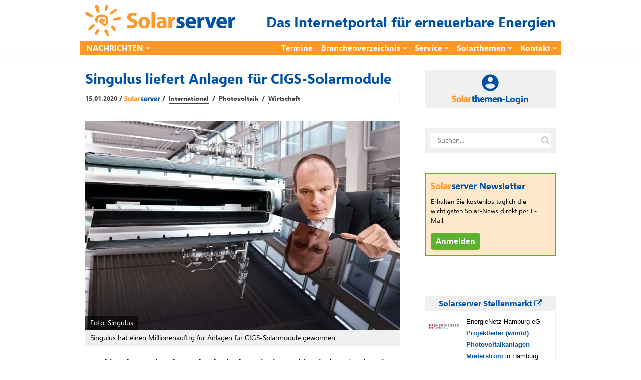

--- FILE ---
content_type: text/html; charset=UTF-8
request_url: https://www.solarserver.de/2020/01/15/singulus-liefert-anlagen-fuer-cigs-solarmodule/
body_size: 95890
content:
<!DOCTYPE html><html lang="de"><head><meta charset="UTF-8"><meta name="viewport" content="width=device-width, initial-scale=1"><link rel="profile" href="https://gmpg.org/xfn/11"/><meta name='robots' content='index, follow, max-image-preview:large, max-snippet:-1, max-video-preview:-1' /> <!-- This site is optimized with the Yoast SEO plugin v26.7 - https://yoast.com/wordpress/plugins/seo/ --><style id="aoatfcss" media="all">article,figcaption,figure,header,main,nav{display:block}@-ms-viewport{width:device-width}.widget_text{max-width:360px}@media (max-width:991px){.layoutContent-main{width:100%;float:none!important;padding-left:0!important;padding-right:0!important}.siteHeader--fixed{display:none}.siteHeader--standard--left .siteHeader-component--left,.siteHeader--standard--left .siteHeader-component--right{width:30%}}@media (max-width:767px){.siteHeader-nav .container{padding-left:10px;padding-right:10px}.siteHeader--standard--left .siteHeader-component--left,.siteHeader--standard--left .siteHeader-component--right,.siteHeader-component--left,.siteHeader-component--right{width:50px}.siteHeader-component--center{width:auto}.container{padding-left:20px;padding-right:20px}.postSingle--standard .postFeaturedImg{margin-top:-30px}.postSingle-header .postTitle{font-size:28.832px!important}}@font-face{font-family:FontAwesome;src:url(//www.solarserver.de/wp-content/themes/bone/vendors/font-awesome/css/../fonts/fontawesome-webfont.eot?v=4.5.0);src:url(//www.solarserver.de/wp-content/themes/bone/vendors/font-awesome/css/../fonts/fontawesome-webfont.eot?#iefix&v=4.5.0) format('embedded-opentype'),url(//www.solarserver.de/wp-content/themes/bone/vendors/font-awesome/css/../fonts/fontawesome-webfont.woff2?v=4.5.0) format('woff2'),url(//www.solarserver.de/wp-content/themes/bone/vendors/font-awesome/css/../fonts/fontawesome-webfont.woff?v=4.5.0) format('woff'),url(//www.solarserver.de/wp-content/themes/bone/vendors/font-awesome/css/../fonts/fontawesome-webfont.ttf?v=4.5.0) format('truetype'),url(//www.solarserver.de/wp-content/themes/bone/vendors/font-awesome/css/../fonts/fontawesome-webfont.svg?v=4.5.0#fontawesomeregular) format('svg');font-weight:400;font-style:normal}@font-face{font-family:SegoeUI;font-display:fallback;src:local("Segoe UI Light"),url(/wp-content/themes/bone-child/fonts/selawkl-webfont.woff2) format("woff2"),url(/wp-content/themes/bone-child/fonts/selawkl-webfont.woff) format("woff");font-weight:100}@font-face{font-family:SegoeUI;font-display:fallback;src:local("Segoe UI Semilight"),url(/wp-content/themes/bone-child/fonts/selawksl-webfont.woff2) format("woff2"),url(/wp-content/themes/bone-child/fonts/selawksl-webfont.woff) format("woff");font-weight:200}@font-face{font-family:SegoeUI;font-display:fallback;src:local("Segoe UI"),url(/wp-content/themes/bone-child/fonts/selawk-webfont.woff2) format("woff2"),url(/wp-content/themes/bone-child/fonts/selawk-webfont.woff) format("woff");font-weight:400}@font-face{font-family:SegoeUI;font-display:fallback;src:local("Segoe UI Semibold"),url(/wp-content/themes/bone-child/fonts/selawksb-webfont.woff2) format("woff2"),url(/wp-content/themes/bone-child/fonts/selawksb-webfont.woff) format("woff");font-weight:600}@font-face{font-family:SegoeUI;font-display:fallback;src:local("Segoe UI Bold"),url(/wp-content/themes/bone-child/fonts/selawkb-webfont.woff2) format("woff2"),url(/wp-content/themes/bone-child/fonts/selawkb-webfont.woff) format("woff");font-weight:700}.shariff .shariff-text{font-family:Arial,Helvetica,sans-serif;font-size:12px;line-height:36px;vertical-align:top}.shariff .shariff-text{padding-left:3px}@media only screen and (max-width:360px){.shariff .shariff-buttons .shariff-text{display:none}}button{-webkit-appearance:button}h1,h2,h4{font-family:inherit;font-weight:500;line-height:1.1;color:inherit}h4{margin-top:10px;margin-bottom:10px}h1,h2,h4{font-family:-apple-system,BlinkMacSystemFont,"Segoe UI",Roboto,Oxygen-Sans,Ubuntu,Cantarell,"Helvetica Neue",sans-serif}input:not([type]){padding:6px 12px;font-size:14px;line-height:1.4;border:1px solid rgba(0,0,0,.08);border-radius:4px;vertical-align:middle;max-width:100%;margin:0;outline:0;-webkit-appearance:none;background:#fff;color:rgba(0,0,0,.8);overflow:hidden}.btn{display:inline-block;position:relative;padding:6px 12px;color:rgba(0,0,0,.6);background:rgba(255,255,255,1);font-size:14px;line-height:1.4;text-align:center;text-decoration:none;border:1px solid rgba(0,0,0,.15);vertical-align:middle;white-space:nowrap;text-rendering:auto;box-sizing:border-box;border-radius:999em;letter-spacing:-.02em;font-weight:400;font-style:normal;text-rendering:optimizeLegibility;-webkit-font-smoothing:antialiased;-moz-osx-font-smoothing:grayscale;-moz-font-feature-settings:"liga" on}@media (max-width:767px){.siteHeader-nav .container{padding-left:10px;padding-right:10px}.siteHeader--standard--left .siteHeader-component--left,.siteHeader--standard--left .siteHeader-component--right,.siteHeader-component--left,.siteHeader-component--right{width:50px}.siteHeader-component--center{width:auto}.container{padding-left:20px;padding-right:20px}.postSingle--standard .postFeaturedImg{margin-top:-30px}.postSingle-header .postTitle{font-size:28.832px!important}.postContent{max-width:100%}.hidden-xs{display:none!important}}.navigation--standard>ul>li>a:before{border-color:#1f53a8}.offCanvasClose{background-color:#1f53a8!important}.navigation--standard>ul>li>a:before{border:none}body,h1,h2,h4{font-family:"Segoe UI",SegoeUI,"PT Sans","Myriad Pro",sans-serif;color:#000}.swpm-password-input,.swpm-username-input{margin-bottom:10px}.swpm-login-submit{margin-bottom:10px}.swpm-login-widget-action-msg{font-weight:700}html{font-family:sans-serif;-ms-text-size-adjust:100%;-webkit-text-size-adjust:100%}body{margin:0}article,aside,figcaption,figure,header,main,nav{display:block}a{background-color:transparent}strong{font-weight:700}h1{font-size:2em;margin:.67em 0}sub{font-size:75%;line-height:0;position:relative;vertical-align:baseline}sub{bottom:-.25em}img{border:0}figure{margin:1em 40px}button,input{color:inherit;font:inherit;margin:0}button{overflow:visible}button{text-transform:none}button,input[type=submit]{-webkit-appearance:button}button::-moz-focus-inner,input::-moz-focus-inner{border:0;padding:0}input{line-height:normal}input[type=checkbox]{-webkit-box-sizing:border-box;-moz-box-sizing:border-box;box-sizing:border-box;padding:0}*{-webkit-box-sizing:border-box;-moz-box-sizing:border-box;box-sizing:border-box}:after,:before{-webkit-box-sizing:border-box;-moz-box-sizing:border-box;box-sizing:border-box}html{font-size:10px}body{font-family:"Helvetica Neue",Helvetica,Arial,sans-serif;font-size:14px;line-height:1.42857143;color:#333;background-color:#fff}button,input{font-family:inherit;font-size:inherit;line-height:inherit}a{color:#337ab7;text-decoration:none}img{vertical-align:middle}h1,h2,h4,h5{font-family:inherit;font-weight:500;line-height:1.1;color:inherit}h1,h2{margin-top:20px;margin-bottom:10px}h4,h5{margin-top:10px;margin-bottom:10px}h1{font-size:36px}h2{font-size:30px}h4{font-size:18px}h5{font-size:14px}p{margin:0 0 10px}ul{margin-top:0;margin-bottom:10px}ul ul{margin-bottom:0}.container{margin-right:auto;margin-left:auto;padding-left:10px;padding-right:10px}@media (min-width:768px){.container{width:740px}}@media (min-width:992px){.container{width:960px}}label{display:inline-block;max-width:100%;margin-bottom:5px;font-weight:700}input[type=checkbox]{margin:4px 0 0;line-height:normal}.clearfix:after,.clearfix:before,.container:after,.container:before{content:" ";display:table}.clearfix:after,.container:after{clear:both}@media (min-width:768px) and (max-width:991px){.hidden-sm{display:none!important}}@media (min-width:992px) and (max-width:1199px){.hidden-md{display:none!important}}@media (min-width:1200px){.container{width:1160px}.hidden-lg{display:none!important}}html{font-size:14px}body{font-family:-apple-system,BlinkMacSystemFont,"Segoe UI",Roboto,Oxygen-Sans,Ubuntu,Cantarell,"Helvetica Neue",sans-serif;font-size:14px;line-height:1.5;font-weight:400;color:rgba(0,0,0,.8);overflow-x:hidden}h1,h2,h4,h5{font-family:-apple-system,BlinkMacSystemFont,"Segoe UI",Roboto,Oxygen-Sans,Ubuntu,Cantarell,"Helvetica Neue",sans-serif}a,a:visited{color:currentColor}img{-ms-interpolation-mode:bicubic;border:0;height:auto;max-width:100%;vertical-align:middle}figure{margin:0}ins{background-color:#fff9c0;text-decoration:none}ul{list-style:disc}ul ul{list-style:circle}label{margin-bottom:10px}input:not([type]),input[type=password]{padding:6px 12px;font-size:14px;line-height:1.4;border:1px solid rgba(0,0,0,.08);border-radius:4px;vertical-align:middle;max-width:100%;margin:0;outline:0;-webkit-appearance:none;background:#fff;color:rgba(0,0,0,.8);overflow:hidden}input[type=checkbox]{clear:none;display:inline-block;line-height:0;height:16px;margin:-4px 4px 0 0;outline:0;padding:0!important;text-align:center;vertical-align:middle;width:16px;min-width:16px}.u-alignCenter{text-align:center}.flexbox{display:table;width:100%}.flexbox-item{display:table-cell;vertical-align:middle}.o-media,.o-media-body{overflow:hidden;zoom:1}.o-media-body{display:table-cell;vertical-align:top}.o-media--middle{vertical-align:middle}.layoutBody{margin:0 auto}.layoutContent{margin-top:60px;margin-bottom:60px}.layoutContent-main{float:left;width:70%;padding-right:30px}.theiaStickySidebar{-webkit-transform:translate3d(0,0,0);transform:translate3d(0,0,0)}.layoutContent-sidebar{float:left;width:30%;padding-left:20px}.btn,input[type=submit]{display:inline-block;position:relative;padding:6px 12px;color:rgba(0,0,0,.6);background:rgba(255,255,255,1);font-size:14px;line-height:1.4;text-align:center;text-decoration:none;border:1px solid rgba(0,0,0,.15);vertical-align:middle;white-space:nowrap;text-rendering:auto;box-sizing:border-box;border-radius:999em;letter-spacing:-.02em;font-weight:400;font-style:normal;text-rendering:optimizeLegibility;-webkit-font-smoothing:antialiased;-moz-osx-font-smoothing:grayscale;-moz-font-feature-settings:"liga" on}.btn:visited{color:rgba(0,0,0,.8);border-color:rgba(0,0,0,.3)}input[type=submit]{color:rgba(255,255,255,1);border:1px solid #81c483;background:#81c483}.btn>i:first-child:not(:last-child){margin-right:5px}.btn.btn--pill{border-radius:999em}.btn.btn--circle{padding:0;width:36px;height:36px;line-height:34px;border-radius:999em;min-width:initial}.btn.btn--circle i{line-height:34px}.siteHeader{position:relative;z-index:99}.siteHeader-content{padding-bottom:10px;padding-top:10px}.siteHeader-component--left{text-align:left}.siteHeader-component--center{text-align:center}.siteHeader-component--right{text-align:right}.siteHeader-component--left,.siteHeader-component--right{width:30%}.siteHeader--standard--left .siteHeader-component--left,.siteHeader--standard--left .siteHeader-component--right{width:auto}.siteHeader-component--center{width:40%}.siteHeader-content .flexbox{table-layout:fixed}.menuToggleBtn{margin:10px 5px 10px 0;vertical-align:middle}.siteTitle{display:inline-block;vertical-align:middle}.siteTitle--small .siteLogo img{max-width:100%;max-height:70px;width:auto}.siteLogo{display:block;text-decoration:none!important}.siteHeader-widgetArea{padding:10px 0;border-bottom:1px solid rgba(0,0,0,.05)}.siteHeader-component--right .siteHeader-widgetArea{padding:0;border:none}.socialList{margin:0;padding:0;list-style:none;text-align:left}.socialList a{display:block;white-space:nowrap;font-size:13px;text-decoration:none;padding:8px 16px;color:rgba(0,0,0,.4)}.socialList i{margin-right:10px;font-size:14px;line-height:34px}.socialList--inline{margin:-3px}.socialList--inline>li{display:inline-block;padding:3px}.socialList--inline>li>a{padding:0;display:block;width:34px;height:34px;text-align:center;line-height:34px;border-radius:100%;color:#fff;background:#666;box-shadow:inset 0 -2px 0 0 rgba(0,0,0,.2)}.socialList--inline i{margin-right:0}.socialList--inline .socialList-facebook a{background:#3b5998}.socialList--inline .socialList-twitter a{background:#55acee}.socialList--inline{display:inline-block;vertical-align:middle;line-height:1}.md_offCanvasMenu-social .socialList--inline{text-align:center;padding:4px}.searchField-form{max-width:100%;position:relative}input.searchField-form-input{width:100%;padding-left:16px;padding-right:36px;border:1px solid #eee;border-radius:999px}.searchField-form-btn{width:30px;height:30px;position:absolute;right:6px;top:50%;margin-top:-15px;padding:0;background:0 0;border:none;outline:0;color:rgba(0,0,0,.2);font-size:18px;line-height:1;text-align:center}.siteHeader--fixed{position:fixed;z-index:9999;top:0;left:0;right:0;background:#fff;opacity:0;visibility:hidden;-webkit-transform:translate3d(0,-100%,0);transform:translate3d(0,-100%,0)}.siteHeader--fixed .navigation--main{min-height:50px}.siteHeader-nav{background:#fff;border-top:1px solid #f5f5f5;border-bottom:1px solid #f5f5f5;box-shadow:0 3px 5px 0 rgba(0,0,0,.02)}.siteHeader-nav .navigation--main{min-height:50px}.navigation ul{margin:0;padding:0;list-style:none}.navigation--standard{display:block;margin-left:-8px}.navigation--standard ul{list-style:none;margin:0;padding:0}.navigation--standard li{position:relative}.navigation--standard a{text-decoration:none}.navigation--standard>ul>li{position:relative;display:inline-block;padding:0 8px}.navigation--standard>ul>li>a{display:block;position:relative;padding:26px 0;text-transform:uppercase;font-size:12px;font-weight:400;line-height:1;color:rgba(0,0,0,.4)}.navigation--standard>ul>li>a:before{content:'';display:block;width:100%;height:0;margin-bottom:-1px;border-bottom:0 solid rgba(0,0,0,.8);position:absolute;bottom:0;left:0}.navigation--standard>ul>li.menu-item-has-children>a:after{content:'\f078';font-family:FontAwesome;display:inline-block;margin-left:5px;margin-top:-4px;font-size:8px;vertical-align:middle}.navigation--standard>ul>li.menu-item-has-children:not(.current-menu-item)>a:before{content:none}.navigation--standard .sub-menu{position:absolute;top:100%;margin-top:-4px;padding:8px 0;background:#fff;width:200px;font-size:13px;border-radius:4px;box-shadow:0 1px 2px rgba(0,0,0,.25),0 0 1px rgba(0,0,0,.35);visibility:hidden;opacity:0;z-index:10}.navigation--standard .sub-menu:before{content:'';display:block;position:absolute;top:-11px;left:15px;width:0;height:0;border-style:solid;border-width:0 10px 10px;border-color:transparent transparent rgba(0,0,0,.15)}.navigation--standard .sub-menu:after{content:'';display:block;position:absolute;top:-10px;left:15px;width:0;height:0;border-style:solid;border-width:0 10px 10px;border-color:transparent transparent #fff}.navigation--standard .sub-menu li{padding:0}.navigation--standard .sub-menu a{display:block;position:relative;padding:8px 16px;border-radius:3px;color:rgba(0,0,0,.4)}#md_offCanvasMenu{position:fixed;top:0;left:0;width:300px;max-width:80%;height:100%;overflow-x:hidden;overflow-y:auto;background:#fff;-webkit-transform:translatex(-100%);transform:translatex(-100%);z-index:1000}.offCanvasClose{padding:10px;text-align:center;color:#fff;text-transform:uppercase;font-size:12px}.offCanvasClose i{display:inline-block;margin-right:10px;font-size:14px;color:#fff}.navigation--offCanvas{border-top:1px solid #eee;padding:20px 0 20px 20px}.navigation--offCanvas li>a{display:block;position:relative;padding:14px 0;border-top:1px solid rgba(0,0,0,.05);font-size:14px;text-decoration:none;color:rgba(0,0,0,.8);text-transform:uppercase}.navigation--offCanvas li:first-child>a{border-top:none}.navigation--offCanvas li.menu-item-has-children>a{padding-right:40px}.navigation--offCanvas .sub-menu{display:none;padding:10px 0;overflow:hidden;border-top:1px solid rgba(0,0,0,.05)}.navigation--offCanvas .sub-menu>li>a{padding:8px 0 8px 20px;border:none;text-transform:none}.md_offCanvasMenu-social{margin:10px auto;text-align:center}.postTitle{margin:0 0 14px;font-weight:700;font-style:normal;line-height:1.3;font-size:22px;word-break:break-word}.postContent{margin:40px auto;padding:0 80px}.metaText{color:rgba(0,0,0,.4);font-size:12px}.postFeaturedImg{display:block;position:relative;margin-bottom:20px;z-index:1}.postFeaturedImg img{display:inline-block;max-width:100%}.postMeta{color:rgba(0,0,0,.4)}.postMeta a{text-decoration:none;color:rgba(0,0,0,.4)}.postMeta--3{max-width:800px;padding:15px 0;border-top:1px solid rgba(0,0,0,.05);border-bottom:1px solid rgba(0,0,0,.05);color:rgba(0,0,0,.6)}.postMeta--3 .flexbox-item:first-child{padding-right:15px;border-right:1px solid rgba(0,0,0,.05)}.postMeta--3 .flexbox-item{text-align:left}.postMeta--3 .flexbox-item:last-child{text-align:right}.postMeta--3 .metaDate{line-height:1.5}.postMeta--author{width:auto;overflow:hidden;color:rgba(0,0,0,.4);text-align:left}.postMeta--author .metaDate{font-size:12px;line-height:1.1}.postMeta--author--1 .postMeta--author-text *{font-size:13px;line-height:1.1}.bodyCopy{position:relative;color:rgba(0,0,0,.8);font-size:16px;font-weight:400;line-height:1.8;word-break:break-word}.bodyCopy a{word-break:break-all}.bodyCopy h5{clear:both;font-weight:700;margin-top:1em;margin-bottom:.5em}.bodyCopy h5{font-size:1.25em;line-height:1.3}.bodyCopy a{text-decoration:underline}.bodyCopy img{max-width:100%}.postContent{max-width:610px;padding:0}.postContent p,.postContent>*{margin-bottom:32px}.postFeaturedImg--single{text-align:center}.postSingle-header{position:relative;margin-bottom:20px}.postSingle-header .postTitle{margin-bottom:15px;font-size:39.808px;line-height:1.3;font-weight:700}.widget{margin-top:40px;overflow:hidden}.widget:first-child{margin-top:0}.widget:after,.widget:before{content:'';display:table}.widget-title{margin:0 0 20px;line-height:1;font-size:14px;text-transform:uppercase}.widget_search,.widget_text{max-width:360px}@media (max-width:1199px){.bodyCopy h5{font-size:1.2em}}@media (max-width:991px){.layoutContent-main,.layoutContent-sidebar{width:100%;float:none!important;padding-left:0!important;padding-right:0!important}.layoutContent-sidebar{max-width:400px;margin-left:auto;margin-right:auto;margin-top:30px;padding-top:30px;border-top:1px solid #eee}.siteHeader--fixed{display:none}.siteHeader--standard--left .siteHeader-component--left,.siteHeader--standard--left .siteHeader-component--right{width:30%}.sidebar{border-top:1px solid #eee}.layoutContent-sidebar .widget{padding-left:0;padding-right:0}.theiaStickySidebar{position:static!important}}@media (max-width:767px){.siteHeader-nav .container{padding-left:10px;padding-right:10px}.siteHeader--standard--left .siteHeader-component--left,.siteHeader--standard--left .siteHeader-component--right,.siteHeader-component--left,.siteHeader-component--right{width:50px}.siteHeader-component--center{width:auto}.container{padding-left:20px;padding-right:20px}.postSingle--standard .postFeaturedImg{margin-top:-30px}.postSingle-header .postTitle{font-size:28.832px!important}.postContent{max-width:100%}.bodyCopy h5{font-size:1.125em}}@media (max-width:319px){.siteTitle--small{max-width:150px}}.navigation--standard>ul>li>a:before,input[type=submit]{border-color:#1f53a8}.fa{display:inline-block;font:14px/1 FontAwesome;font-size:inherit;text-rendering:auto;-webkit-font-smoothing:antialiased;-moz-osx-font-smoothing:grayscale}.fa-search:before{content:"\f002"}.fa-times-circle:before{content:"\f057"}.fa-twitter:before{content:"\f099"}.fa-facebook:before{content:"\f09a"}.fa-navicon:before{content:"\f0c9"}.offCanvasClose,input[type=submit]{background-color:#1f53a8!important}.metaText,.postMeta--author{color:#444;font-weight:700}.postMeta--author-text>a{color:#0052a8;text-decoration:none;border-bottom-width:1px;border-bottom-style:dotted;border-bottom-color:#0052a8;margin:3px}.postMeta--author-text>a.tag{color:#444;border-bottom-color:#444}.siteHeader-content .flexbox{table-layout:auto}.widget_text{max-width:unset}.siteClaim{font-size:28px;font-weight:700;color:#0052a8}.siteTitle--small{padding-top:5px}.navigation--standard>ul>li>a{font-size:16px;font-weight:700;color:#fff}.navigation--secondary{display:table-cell}.navigation--secondary ul{float:right}.navigation--secondary>ul>li>a{text-transform:unset;font-size:16px;font-weight:700;color:#fff}.navigation--standard>ul>li>a{padding:6px 0}.navigation--standard>ul>li>a:before,input[type=submit]{border:none}.siteHeader--fixed,.siteHeader-nav{border:none}.siteHeader--fixed .container,.siteHeader-nav .container{border-bottom:2px solid #e6e6e6;padding-bottom:8px}.siteHeader--fixed .container{background-color:#ff9729}@media (min-width:992px){.siteHeader--fixed .container,.siteHeader-nav .container{background-color:#ff9729;padding:0;border:none}}.siteHeader--fixed .navigation--main,.siteHeader-nav .navigation--main{min-height:unset;margin-left:4px}.navigation--standard .sub-menu:after,.navigation--standard .sub-menu:before{display:none}.navigation--standard .sub-menu{margin-top:unset;background:#fff9f0;border-radius:unset;box-shadow:unset;margin-left:-17px;font-size:14px}.navigation--standard .sub-menu a{color:#444}.layoutContent{margin-top:30px;margin-bottom:10px}.figWrapper{position:relative}.figCopyright{position:absolute;top:auto;right:auto;left:0;padding:2px 10px;color:#fff;background-color:rgba(0,0,0,.6)}.postFeaturedImg .figCopyright{line-height:calc(.8*(8px + (16 - 8)*((100vw - 300px)/ (800 - 300))));font-size:calc(6px + (8 - 6)*((100vw - 300px)/ (800 - 300)));bottom:0}.postFeaturedImg--single .figCopyright{line-height:calc(1.8*(8px + (16 - 8)*((100vw - 300px)/ (800 - 300))));font-size:calc(8px + (16 - 8)*((100vw - 300px)/ (800 - 300)));bottom:0}@media (min-width:800px){.postFeaturedImg .figCopyright{line-height:10px;font-size:8px;bottom:0}.postFeaturedImg--single .figCopyright{line-height:1.8rem;font-size:1rem;bottom:0}}.postFeaturedImg--single figcaption{text-align:left;display:block;background-color:#f0f0f1;padding:5px 10px;margin-top:0;color:#000}figure{padding:5px;display:table;padding:0}figure img{display:block}figcaption{display:table-caption;caption-side:bottom}.postContent{max-width:unset;margin:16px auto}.postSingle-header .postTitle{color:#0052a8;font-weight:700;font-size:28px;margin:0}.postMeta--3{border:none;padding-top:10px}.postContent p,.postContent>*{margin-bottom:16px}div.paywall{position:relative}.paywall-box{color:#0052a8;position:absolute;z-index:7;top:10px;left:20px;width:90%;max-width:500px;margin:25px 0 0;text-align:left;border:none;box-shadow:10px 10px 5px 0 rgba(0,0,0,.4)}.paywall-blurred{z-index:3;margin-top:0;-webkit-filter:blur(4px);-moz-filter:blur(4px);-o-filter:blur(4px);-ms-filter:blur(4px);filter:blur(4px)}.solarthemen_logo{width:auto;height:28px;margin-bottom:2px}.swpm-login-form-header{background-color:#ffe7c6;width:100%;min-height:50px;font-size:24px;font-weight:700;line-height:24px;display:table}.swpm-login-form-header>img{float:left}.swpm-login-form-header>div{vertical-align:middle;display:table-cell}.swpm-login-form-header .infodienst{display:none}@media (min-width:500px){.swpm-login-form-header .infodienst{display:unset}.solarthemen_logo{height:20px;margin-bottom:8px}}.swpm-login-form-kennenlernen{background-color:#fff9f1;width:100%;padding:15px;color:#0052a8}#swpm-login-form-custom div.swpm-login-form-kennenlernen{border-bottom:2px dashed #ffc678}.swpm-login-form-kennenlernen a{background-color:#5cb130;font-size:16px;font-weight:700;color:#fff;padding:2px 5px;text-decoration:none;border:1px solid #5cb130}input.swpm-login-form-submit{background-color:#0052a8;font-size:16px;font-weight:700;color:#fff;padding:2px 5px;-webkit-border-radius:0;-moz-border-radius:0;border-radius:0;text-decoration:none;border:1px solid #0052a8}#swpm-login-form-custom div.swpm-login-form-inner{background-color:#fff9f1;padding:15px}.swpm-login-form-inner label{margin-bottom:0}label.swpm-rember-label{font-weight:400}.swpm-login-form-inner input{border:1px solid #0052a8}input.searchField-form-input{border:1px solid #f0f0f0;border-radius:unset;border-width:10px}.nl-abo-link img{filter:none;height:14px;margin-bottom:5px}.bodyCopy a{word-break:normal}.sideBar-jobFrame iframe{width:100%;border-width:0 1px 1px;border-style:solid;border-color:#f0f0f0;height:300px}.sideBar-jobFrame div{width:100%;height:30px;font-size:14px;font-weight:700;padding:4px 10px;color:#0052a8;background:#f0f0f0}.sideBar-profileFrame iframe{width:100%;height:80px;border:none}@media (min-width:1200px){.container{width:960px;padding:0}}@media (min-width:1500px){.container{width:1160px}}.siteFooter .widget-title{margin:0 0 5px}.siteFooter h4{color:#0052a8}.container{padding-left:10px;padding-right:10px}.bodyCopy h5{clear:unset}div.gutenberg-reusable-widget h4{display:none}.excerpt{font-weight:700}.bodyCopy{color:#000}body,h1,h2,h4,h5{font-family:"Segoe UI",SegoeUI,"PT Sans","Myriad Pro",sans-serif;color:#000}main{position:relative;z-index:80}.lazyload{opacity:0} article.tag-video div.postFeaturedImg--single, article.tag-video div.excerpt, article.tag-video div.shariff, article.tag-video div.nl-abo-link-wrapper{display: none !important;} article.tag-video.author-werbung header {display: none !important;} article.tag-video.author-werbung:before {content: "WERBUNG";}.shariff{display:block!important;clear:both}.shariff ul{display:flex;flex-direction:row;flex-flow:row wrap;padding:0!important;margin:0!important}.shariff li{height:35px;box-sizing:border-box;list-style:none!important;overflow:hidden!important;margin:5px!important;padding:0!important;text-indent:0!important;border-left:0!important}.shariff a{position:relative;display:block!important;height:35px;padding:0;margin:0;box-sizing:border-box;border:0;text-decoration:none;background-image:none!important;text-align:left;box-shadow:none}.shariff a:visited{color:inherit}.shariff .shariff-text{font-family:Arial,Helvetica,sans-serif;font-size:12px;line-height:36px;vertical-align:top}.shariff .shariff-text{padding-left:3px}.shariff .shariff-icon svg{width:32px;height:20px;padding:7px 1px;box-sizing:content-box!important}.shariff-button::before{content:none!important}.shariff .theme-default a{color:#fff!important}.shariff .theme-default .shariff-icon svg path{fill:#fff}@media only screen and (max-width:360px){.shariff .shariff-buttons li{width:35px}.shariff .shariff-buttons .shariff-icon svg{display:block;margin:auto}.shariff .shariff-buttons .shariff-text{display:none}}@media only screen and (min-width:361px){.shariff .shariff-buttons li{width:125px}.shariff .shariff-buttons .shariff-text{display:inline}}/*manual*/.tag-video div.postFeaturedImg--single{display: none;}</style><link rel="stylesheet" media="print" href="https://www.solarserver.de/wp-content/cache/autoptimize/css/autoptimize_252becadd7daedad50f9ef0c57c59724.css" onload="this.onload=null;this.media='all';"><noscript id="aonoscrcss"><link media="all" href="https://www.solarserver.de/wp-content/cache/autoptimize/css/autoptimize_252becadd7daedad50f9ef0c57c59724.css" rel="stylesheet"></noscript><title>Singulus liefert Anlagen für CIGS-Solarmodule - Solarserver</title><meta name="description" content="Singulus Technologiers liefert Anlagen für CIGS-Solarmodule für einem chinesischen Kunden. Der Auftragswert liegt bei 50 Millionen Euro." /><link rel="canonical" href="https://www.solarserver.de/2020/01/15/singulus-liefert-anlagen-fuer-cigs-solarmodule/" /><meta property="og:locale" content="de_DE" /><meta property="og:type" content="article" /><meta property="og:title" content="Singulus liefert Anlagen für CIGS-Solarmodule - Solarserver" /><meta property="og:description" content="Singulus Technologiers liefert Anlagen für CIGS-Solarmodule für einem chinesischen Kunden. Der Auftragswert liegt bei 50 Millionen Euro." /><meta property="og:url" content="https://www.solarserver.de/2020/01/15/singulus-liefert-anlagen-fuer-cigs-solarmodule/" /><meta property="og:site_name" content="Solarserver" /><meta property="article:publisher" content="https://www.facebook.com/solarserver.de" /><meta property="article:published_time" content="2020-01-15T14:31:29+00:00" /><meta property="article:modified_time" content="2020-01-16T17:29:18+00:00" /><meta property="og:image" content="https://www.solarserver.de/wp-content/uploads/Singulus.Produktion_social.jpg" /><meta property="og:image:width" content="800" /><meta property="og:image:height" content="533" /><meta property="og:image:type" content="image/jpeg" /><meta name="author" content="Solarserver" /><meta name="twitter:card" content="summary_large_image" /><meta name="twitter:creator" content="@solarserver" /><meta name="twitter:site" content="@solarserver" /><meta name="twitter:label1" content="Geschrieben von" /><meta name="twitter:data1" content="Solarserver" /><meta name="twitter:label2" content="Geschätzte Lesezeit" /><meta name="twitter:data2" content="1 Minute" /> <!-- / Yoast SEO plugin. --><link rel='dns-prefetch' href='//www.solarserver.de' /><link href='https://ad.solarserver.de' rel='preconnect' /><link href='https://www.top50-solar.de' rel='preconnect' /><link rel="alternate" type="application/rss+xml" title="Solarserver &raquo; Feed" href="https://www.solarserver.de/feed/" /><link rel="alternate" type="application/rss+xml" title="Solarserver &raquo; Kommentar-Feed" href="https://www.solarserver.de/comments/feed/" /><link rel="alternate" title="oEmbed (JSON)" type="application/json+oembed" href="https://www.solarserver.de/wp-json/oembed/1.0/embed?url=https%3A%2F%2Fwww.solarserver.de%2F2020%2F01%2F15%2Fsingulus-liefert-anlagen-fuer-cigs-solarmodule%2F" /><link rel="alternate" title="oEmbed (XML)" type="text/xml+oembed" href="https://www.solarserver.de/wp-json/oembed/1.0/embed?url=https%3A%2F%2Fwww.solarserver.de%2F2020%2F01%2F15%2Fsingulus-liefert-anlagen-fuer-cigs-solarmodule%2F&#038;format=xml" /> <script type="text/javascript" src="https://www.solarserver.de/wp-includes/js/jquery/jquery.min.js?ver=3.7.1" id="jquery-core-js"></script> <script type="text/javascript" src="https://www.solarserver.de/wp-content/themes/bone-child/js/iframeResizer.min.js?ver=1.0.1" id="sose-iframe-resizer-js"></script> <link rel="EditURI" type="application/rsd+xml" title="RSD" href="https://www.solarserver.de/xmlrpc.php?rsd" /><link rel='shortlink' href='https://www.solarserver.de/?p=52342' /><meta name="generator" content="Redux 4.5.10" /><!--<meta name="swpm" version="5.0.1" /> --> <noscript><link rel='stylesheet' href='//www.solarserver.de/wp-content/uploads/redux/custom-fonts/fonts.css?ver=1674175029' type='text/css' media='all' /></noscript><link rel='stylesheet' id='redux-custom-fonts-css' href='//www.solarserver.de/wp-content/uploads/redux/custom-fonts/fonts.css?ver=1674175029' type='text/css' media='print' onload="this.onload=null;this.media='all';" /></head><body class="wp-singular post-template-default single single-post postid-52342 single-format-standard wp-embed-responsive wp-theme-bone wp-child-theme-bone-child"> <!-- siteWrap --><div class="siteWrap"> <ins id="variableKopfbanner" data-revive-id="76ddd6e4849efe7b7a9d331225d7894d"></ins> <!-- siteHeader --><header class="siteHeader siteHeader--standard siteHeader--standard--left"><div class="siteHeader-content hidden-xs hidden-sm"><div class="container"><div class="flexbox"><div class="siteHeader-content-component siteHeader-component--left flexbox-item"><div class="siteTitle siteTitle--default metaFont"> <a class="siteLogo siteLogo--image" href="https://www.solarserver.de/"
 title="Solarserver" rel="home"> <img loading="eager"
 src="https://www.solarserver.de/wp-content/uploads/solarserver-logo.svg"
 width="300"
 height="63" rel="logo" alt="Solarserver"> </a></div></div><div class="siteHeader-content-component siteHeader-component--right flexbox-item"><div class="siteHeader-widgetArea"><div id="custom_html-3" class="widget_text widget widget_custom_html"><div class="textwidget custom-html-widget"><h2 class="siteClaim">Das Internetportal für erneuerbare Energien</h2></div></div></div></div></div></div></div><div class="siteHeader-nav js-searchOuter"><div class="container"><div class="flexbox"><div class="siteHeader-component--left flexbox-item hidden-md hidden-lg"><div class="menuToggleBtn js-menu-toggle btn btn--circle hidden-sm hidden-md hidden-lg"><i
 class="fa fa-navicon"></i></div><div class="menuToggleBtn js-menu-toggle btn btn--pill hidden-xs"><i
 class="fa fa-navicon"></i><span>Menu</span></div></div><div class="siteHeader-component--center flexbox-item u-alignCenter hidden-md hidden-lg"><div class="siteTitle siteTitle--small metaFont"> <a class="siteLogo siteLogo--image" href="https://www.solarserver.de/"
 title="Solarserver" rel="home"> <img loading="eager"
 src="https://www.solarserver.de/wp-content/uploads/solarserver-logo.svg"
 width="300"
 height="63" rel="logo"
 alt="Solarserver" style="max-height:65px;"> </a></div></div><nav class="navigation navigation--main navigation--standard hidden-xs hidden-sm flexbox-item"><ul id="menu-primaeres-menue" class="menu"><li id="menu-item-119" class="menu-item menu-item-type-custom menu-item-object-custom menu-item-has-children menu-item-119"><a href="#">Nachrichten</a><ul class="sub-menu"><li id="menu-item-133884" class="menu-item menu-item-type-custom menu-item-object-custom menu-item-home menu-item-133884"><a href="https://www.solarserver.de/">Alle</a></li><li id="menu-item-14" class="menu-item menu-item-type-taxonomy menu-item-object-category current-post-ancestor current-menu-parent current-post-parent menu-item-14"><a href="https://www.solarserver.de/kategorie/strom/">Strom</a></li><li id="menu-item-16" class="menu-item menu-item-type-taxonomy menu-item-object-category menu-item-16"><a href="https://www.solarserver.de/kategorie/waerme/">Wärme</a></li><li id="menu-item-13" class="menu-item menu-item-type-taxonomy menu-item-object-category menu-item-13"><a href="https://www.solarserver.de/kategorie/mobilitaet/">Mobilität</a></li><li id="menu-item-120" class="menu-item menu-item-type-custom menu-item-object-custom menu-item-120"><a href="/thema/photovoltaik/">Photovoltaik</a></li><li id="menu-item-121" class="menu-item menu-item-type-custom menu-item-object-custom menu-item-121"><a href="/thema/solarthermie/">Solarthermie</a></li><li id="menu-item-126" class="menu-item menu-item-type-custom menu-item-object-custom menu-item-126"><a href="/thema/speicher/">Speicher</a></li><li id="menu-item-596" class="menu-item menu-item-type-custom menu-item-object-custom menu-item-596"><a href="/thema/ee-mobilitaet/">EE-Mobilität</a></li><li id="menu-item-653" class="menu-item menu-item-type-custom menu-item-object-custom menu-item-653"><a href="/thema/strom-und-waermenetze/">Strom- und Wärmenetze</a></li><li id="menu-item-597" class="menu-item menu-item-type-custom menu-item-object-custom menu-item-597"><a href="/thema/sektorenkopplung/">Sektorenkopplung</a></li></ul></li></ul></nav><nav class="navigation navigation--main navigation--standard navigation--secondary hidden-xs hidden-sm flexbox-item"><ul id="menu-sekundaeres-menue" class="menu"><li id="menu-item-87779" class="menu-item menu-item-type-post_type menu-item-object-page menu-item-87779"><a href="https://www.solarserver.de/termine-veranstaltungen-zu-erneuerbaren-energien/">Termine</a></li><li id="menu-item-33" class="menu-item menu-item-type-custom menu-item-object-custom menu-item-has-children menu-item-33"><a href="#">Branchenverzeichnis</a><ul class="sub-menu"><li id="menu-item-1104" class="menu-item menu-item-type-custom menu-item-object-custom menu-item-1104"><a href="/bvz/">Suche</a></li><li id="menu-item-1029" class="menu-item menu-item-type-custom menu-item-object-custom menu-item-1029"><a href="/bvz/hier-gehts-zum-brancheneintrag/">Hier geht&#8217;s zum Brancheneintrag</a></li><li id="menu-item-1027" class="menu-item menu-item-type-custom menu-item-object-custom menu-item-1027"><a href="/branchenverzeichnis/user/sign-in">Brancheneintrag bearbeiten</a></li></ul></li><li id="menu-item-34" class="menu-item menu-item-type-custom menu-item-object-custom menu-item-has-children menu-item-34"><a href="#">Service</a><ul class="sub-menu"><li id="menu-item-37" class="menu-item menu-item-type-post_type menu-item-object-page menu-item-37"><a href="https://www.solarserver.de/anmelden-kostenloser-newsletter/">Zum kostenlosen Newsletter anmelden</a></li><li id="menu-item-40488" class="menu-item menu-item-type-post_type menu-item-object-page menu-item-40488"><a href="https://www.solarserver.de/pv-anlage-online-berechnen/">PV-Ertrag berechnen</a></li><li id="menu-item-40489" class="menu-item menu-item-type-post_type menu-item-object-page menu-item-40489"><a href="https://www.solarserver.de/photovoltaik-leistungsprognose-fuer-mehrere-tage/">PV-Leistungsprognose</a></li><li id="menu-item-51531" class="menu-item menu-item-type-post_type menu-item-object-page menu-item-51531"><a href="https://www.solarserver.de/erloese-fuer-die-eeg-direktvermarktung-berechnen/">EEG-Direktvermarkungs-Rechner</a></li><li id="menu-item-36" class="menu-item menu-item-type-post_type menu-item-object-page menu-item-36"><a href="https://www.solarserver.de/photovoltaik-preis-pv-modul-preisindex/">PV-Modulpreise</a></li><li id="menu-item-110103" class="menu-item menu-item-type-post_type menu-item-object-page menu-item-110103"><a href="https://www.solarserver.de/solarthermie-ertrag-online-rechner/">Solarthermie-Ertrags-Rechner</a></li><li id="menu-item-39" class="menu-item menu-item-type-custom menu-item-object-custom menu-item-39"><a href="/thema/strahlungsdaten/">Strahlungsdaten</a></li><li id="menu-item-44180" class="menu-item menu-item-type-post_type menu-item-object-page menu-item-44180"><a href="https://www.solarserver.de/stellenanzeigen-aus-den-erneuerbaren-energien/">Stellenanzeigen</a></li><li id="menu-item-552" class="menu-item menu-item-type-post_type menu-item-object-page menu-item-552"><a href="https://www.solarserver.de/wissen/">Wissen</a></li></ul></li><li id="menu-item-1155" class="menu-item menu-item-type-custom menu-item-object-custom menu-item-has-children menu-item-1155"><a href="#">Solarthemen</a><ul class="sub-menu"><li id="menu-item-62321" class="menu-item menu-item-type-post_type menu-item-object-page menu-item-62321"><a href="https://www.solarserver.de/solarthemen-abos/">Solarthemen-Abos</a></li><li id="menu-item-75515" class="menu-item menu-item-type-custom menu-item-object-custom menu-item-75515"><a href="/solarthemen-infodienst-testen/">Infodienst Solarthemen testen</a></li><li id="menu-item-1157" class="menu-item menu-item-type-post_type menu-item-object-page menu-item-1157"><a href="https://www.solarserver.de/solarthemen-login/">Solarthemen-Login</a></li></ul></li><li id="menu-item-35" class="menu-item menu-item-type-custom menu-item-object-custom menu-item-has-children menu-item-35"><a href="#">Kontakt</a><ul class="sub-menu"><li id="menu-item-49" class="menu-item menu-item-type-post_type menu-item-object-page menu-item-49"><a href="https://www.solarserver.de/impressum/">Impressum</a></li><li id="menu-item-48" class="menu-item menu-item-type-post_type menu-item-object-page menu-item-48"><a href="https://www.solarserver.de/ueber-uns/">Über uns</a></li><li id="menu-item-710" class="menu-item menu-item-type-post_type menu-item-object-page menu-item-710"><a href="https://www.solarserver.de/kundenservice/">Verlags- und Abo-Service</a></li><li id="menu-item-50" class="menu-item menu-item-type-post_type menu-item-object-page menu-item-privacy-policy menu-item-50"><a rel="privacy-policy" href="https://www.solarserver.de/datenschutzerklaerung/">Datenschutzerklärung</a></li><li id="menu-item-118" class="menu-item menu-item-type-post_type menu-item-object-page menu-item-118"><a href="https://www.solarserver.de/agb/">AGB</a></li><li id="menu-item-47" class="menu-item menu-item-type-post_type menu-item-object-page menu-item-47"><a href="https://www.solarserver.de/mediadaten/">Mediadaten</a></li></ul></li></ul></nav></div></div></div><div class="siteHeader--fixed js-fixedHeader js-searchOuter"><div class="container"><div class="flexbox"><nav class="navigation navigation--main navigation--standard hidden-xs hidden-sm flexbox-item"><ul id="menu-primaeres-menue-1" class="menu"><li class="menu-item menu-item-type-custom menu-item-object-custom menu-item-has-children menu-item-119"><a href="#">Nachrichten</a><ul class="sub-menu"><li class="menu-item menu-item-type-custom menu-item-object-custom menu-item-home menu-item-133884"><a href="https://www.solarserver.de/">Alle</a></li><li class="menu-item menu-item-type-taxonomy menu-item-object-category current-post-ancestor current-menu-parent current-post-parent menu-item-14"><a href="https://www.solarserver.de/kategorie/strom/">Strom</a></li><li class="menu-item menu-item-type-taxonomy menu-item-object-category menu-item-16"><a href="https://www.solarserver.de/kategorie/waerme/">Wärme</a></li><li class="menu-item menu-item-type-taxonomy menu-item-object-category menu-item-13"><a href="https://www.solarserver.de/kategorie/mobilitaet/">Mobilität</a></li><li class="menu-item menu-item-type-custom menu-item-object-custom menu-item-120"><a href="/thema/photovoltaik/">Photovoltaik</a></li><li class="menu-item menu-item-type-custom menu-item-object-custom menu-item-121"><a href="/thema/solarthermie/">Solarthermie</a></li><li class="menu-item menu-item-type-custom menu-item-object-custom menu-item-126"><a href="/thema/speicher/">Speicher</a></li><li class="menu-item menu-item-type-custom menu-item-object-custom menu-item-596"><a href="/thema/ee-mobilitaet/">EE-Mobilität</a></li><li class="menu-item menu-item-type-custom menu-item-object-custom menu-item-653"><a href="/thema/strom-und-waermenetze/">Strom- und Wärmenetze</a></li><li class="menu-item menu-item-type-custom menu-item-object-custom menu-item-597"><a href="/thema/sektorenkopplung/">Sektorenkopplung</a></li></ul></li></ul></nav><nav class="navigation navigation--main navigation--standard navigation--secondary hidden-xs hidden-sm flexbox-item"><ul id="menu-sekundaeres-menue-1" class="menu"><li class="menu-item menu-item-type-post_type menu-item-object-page menu-item-87779"><a href="https://www.solarserver.de/termine-veranstaltungen-zu-erneuerbaren-energien/">Termine</a></li><li class="menu-item menu-item-type-custom menu-item-object-custom menu-item-has-children menu-item-33"><a href="#">Branchenverzeichnis</a><ul class="sub-menu"><li class="menu-item menu-item-type-custom menu-item-object-custom menu-item-1104"><a href="/bvz/">Suche</a></li><li class="menu-item menu-item-type-custom menu-item-object-custom menu-item-1029"><a href="/bvz/hier-gehts-zum-brancheneintrag/">Hier geht&#8217;s zum Brancheneintrag</a></li><li class="menu-item menu-item-type-custom menu-item-object-custom menu-item-1027"><a href="/branchenverzeichnis/user/sign-in">Brancheneintrag bearbeiten</a></li></ul></li><li class="menu-item menu-item-type-custom menu-item-object-custom menu-item-has-children menu-item-34"><a href="#">Service</a><ul class="sub-menu"><li class="menu-item menu-item-type-post_type menu-item-object-page menu-item-37"><a href="https://www.solarserver.de/anmelden-kostenloser-newsletter/">Zum kostenlosen Newsletter anmelden</a></li><li class="menu-item menu-item-type-post_type menu-item-object-page menu-item-40488"><a href="https://www.solarserver.de/pv-anlage-online-berechnen/">PV-Ertrag berechnen</a></li><li class="menu-item menu-item-type-post_type menu-item-object-page menu-item-40489"><a href="https://www.solarserver.de/photovoltaik-leistungsprognose-fuer-mehrere-tage/">PV-Leistungsprognose</a></li><li class="menu-item menu-item-type-post_type menu-item-object-page menu-item-51531"><a href="https://www.solarserver.de/erloese-fuer-die-eeg-direktvermarktung-berechnen/">EEG-Direktvermarkungs-Rechner</a></li><li class="menu-item menu-item-type-post_type menu-item-object-page menu-item-36"><a href="https://www.solarserver.de/photovoltaik-preis-pv-modul-preisindex/">PV-Modulpreise</a></li><li class="menu-item menu-item-type-post_type menu-item-object-page menu-item-110103"><a href="https://www.solarserver.de/solarthermie-ertrag-online-rechner/">Solarthermie-Ertrags-Rechner</a></li><li class="menu-item menu-item-type-custom menu-item-object-custom menu-item-39"><a href="/thema/strahlungsdaten/">Strahlungsdaten</a></li><li class="menu-item menu-item-type-post_type menu-item-object-page menu-item-44180"><a href="https://www.solarserver.de/stellenanzeigen-aus-den-erneuerbaren-energien/">Stellenanzeigen</a></li><li class="menu-item menu-item-type-post_type menu-item-object-page menu-item-552"><a href="https://www.solarserver.de/wissen/">Wissen</a></li></ul></li><li class="menu-item menu-item-type-custom menu-item-object-custom menu-item-has-children menu-item-1155"><a href="#">Solarthemen</a><ul class="sub-menu"><li class="menu-item menu-item-type-post_type menu-item-object-page menu-item-62321"><a href="https://www.solarserver.de/solarthemen-abos/">Solarthemen-Abos</a></li><li class="menu-item menu-item-type-custom menu-item-object-custom menu-item-75515"><a href="/solarthemen-infodienst-testen/">Infodienst Solarthemen testen</a></li><li class="menu-item menu-item-type-post_type menu-item-object-page menu-item-1157"><a href="https://www.solarserver.de/solarthemen-login/">Solarthemen-Login</a></li></ul></li><li class="menu-item menu-item-type-custom menu-item-object-custom menu-item-has-children menu-item-35"><a href="#">Kontakt</a><ul class="sub-menu"><li class="menu-item menu-item-type-post_type menu-item-object-page menu-item-49"><a href="https://www.solarserver.de/impressum/">Impressum</a></li><li class="menu-item menu-item-type-post_type menu-item-object-page menu-item-48"><a href="https://www.solarserver.de/ueber-uns/">Über uns</a></li><li class="menu-item menu-item-type-post_type menu-item-object-page menu-item-710"><a href="https://www.solarserver.de/kundenservice/">Verlags- und Abo-Service</a></li><li class="menu-item menu-item-type-post_type menu-item-object-page menu-item-privacy-policy menu-item-50"><a rel="privacy-policy" href="https://www.solarserver.de/datenschutzerklaerung/">Datenschutzerklärung</a></li><li class="menu-item menu-item-type-post_type menu-item-object-page menu-item-118"><a href="https://www.solarserver.de/agb/">AGB</a></li><li class="menu-item menu-item-type-post_type menu-item-object-page menu-item-47"><a href="https://www.solarserver.de/mediadaten/">Mediadaten</a></li></ul></li></ul></nav></div></div></div></header> <!-- siteHeader --><main class="layoutBody"><div class="container hasSkyscraper"> <ins id="skyscraperLeft" data-revive-id="76ddd6e4849efe7b7a9d331225d7894d" class="ins-sky-left"></ins> <ins id="skyscraperRight" data-revive-id="76ddd6e4849efe7b7a9d331225d7894d" class="ins-sky-right"></ins><div class="layoutContent next-to-sky clearfix"><div class="layoutContent-main hasRightSidebar"><article class="postSingle postSingle--standard hentry author-solarserver post-52342 post type-post status-publish format-standard has-post-thumbnail category-strom tag-international tag-photovoltaik tag-wirtschaft"> <script type="application/ld+json">{
                    "@context": "http://schema.org/",
                    "@type": "NewsArticle",
                    "mainEntityOfPage": {
                        "@type": "WebPage",
                        "@id": "https://www.solarserver.de/2020/01/15/singulus-liefert-anlagen-fuer-cigs-solarmodule/"
                    },
                    "headline": "Singulus liefert Anlagen für CIGS-Solarmodule",
                    "image": [
                        "https://www.solarserver.de/wp-content/uploads/Singulus.Produktion.jpg",
"https://www.solarserver.de/wp-content/uploads/Singulus.Produktion-600x400.jpg",
"https://www.solarserver.de/wp-content/uploads/Singulus.Produktion-400x267.jpg",
"https://www.solarserver.de/wp-content/uploads/Singulus.Produktion-200x170.jpg",
"https://www.solarserver.de/wp-content/uploads/Singulus.Produktion-100x100.jpg"                    ],
                    "datePublished": "2020-01-15T15:31:29+01:00",
                    "dateModified": "2020-01-16T18:29:18+01:00",
                    "author": {
                        "@type": "Person",
                        "name": "Solarserver",
                        "url": "https://www.solarserver.de/autor/solarserver/"
                    },
                    "publisher": {
                        "@type": "Organization",
                        "name": "Solarserver",
                        "logo": {
                            "@type": "ImageObject",
                            "url": "https://www.solarserver.de/wp-content/uploads/solarserver-logo.svg"
                        },
                        "sameAs": [
                            "https://www.facebook.com/solarserver.de",
                            "https://www.linkedin.com/showcase/solarserver"
                        ]
                    },
                    "isAccessibleForFree": "True",
                    "description": "Singulus Technologiers liefert Anlagen für CIGS-Solarmodule für einem chinesischen Kunden. Der Auftragswert liegt bei 50 Millionen Euro."
                }</script> <header class="postSingle-header"><h1 class="postTitle entry-title">Singulus liefert Anlagen für CIGS-Solarmodule</h1><div class="postMeta postMeta--3 flexbox"><div class="flexbox-item"><div class="postMeta--author postMeta--author--1 o-media vcard author"><div class="postMeta--author-text o-media-body o-media--middle"> <span class="metaText metaDate">15.01.2020</span> / <span class="postMeta--author-author metaFont fn"><a href="/autor/solarserver/"><img class="solarserver-textonly" src="/wp-content/uploads/solarserver-logo_textonly.svg" alt="Solarserver" style="height:11px;margin-top:-2px" width="72" height="11"></a></span> / <a href="https://www.solarserver.de/thema/international/" title="Alle Beiträge in International ansehen" rel="tag"  class="metaFont tag tag-793">International</a> / <a href="https://www.solarserver.de/thema/photovoltaik/" title="Alle Beiträge in Photovoltaik ansehen" rel="tag"  class="metaFont tag tag-10">Photovoltaik</a> / <a href="https://www.solarserver.de/thema/wirtschaft/" title="Alle Beiträge in Wirtschaft ansehen" rel="tag"  class="metaFont tag tag-14">Wirtschaft</a></div></div></div></div></header><div class="postFeaturedImg postFeaturedImg--single"><figure><div class="figWrapper"><img width="800" height="533" src="https://www.solarserver.de/wp-content/uploads/Singulus.Produktion.jpg" class="attachment-md_bone_xl size-md_bone_xl wp-post-image" alt="Ein Manager blickt über eine solare Produktionsanlage. Singulus liefert Anlagen für CIGS-Solarmodule" loading="eager" fetchpriority="high" decoding="async" srcset="https://www.solarserver.de/wp-content/uploads/Singulus.Produktion.jpg 800w, https://www.solarserver.de/wp-content/uploads/Singulus.Produktion-300x200.jpg 300w, https://www.solarserver.de/wp-content/uploads/Singulus.Produktion-768x512.jpg 768w, https://www.solarserver.de/wp-content/uploads/Singulus.Produktion-600x400.jpg 600w, https://www.solarserver.de/wp-content/uploads/Singulus.Produktion-400x267.jpg 400w" sizes="(max-width: 800px) 100vw, 800px" /><span class="figCopyright">Foto: Singulus</span></div><figcaption>Singulus hat einen Millionenauftrg für Anlagen für CIGS-Solarmodule gewonnen.</figcaption></figure></div><div class="postContent bodyCopy entry-content clearfix excerpt"> Maschinenbauer Singulus Technologies hat mit einem chinesischen Kunden einen Großauftrag zur Lieferung von Produktionsanlagen für CIGS-Solarmodule vereinbart. Das Auftragsvolumen liegt bei 50 Millionen Euro.</div><div class="adCode--variableSuperbanner"><ins id="variableSuperbanner" data-revive-id="76ddd6e4849efe7b7a9d331225d7894d"></ins></div><div class="shariff"><ul class="shariff-buttons theme-default orientation-horizontal buttonsize-medium"><li class="shariff-button linkedin shariff-nocustomcolor" style="background-color:#1488bf"><a href="https://www.linkedin.com/sharing/share-offsite/?url=https%3A%2F%2Fwww.solarserver.de%2F2020%2F01%2F15%2Fsingulus-liefert-anlagen-fuer-cigs-solarmodule%2F" title="Bei LinkedIn teilen" aria-label="Bei LinkedIn teilen" role="button" rel="noopener nofollow" class="shariff-link" style="; background-color:#0077b5; color:#fff" target="_blank"><span class="shariff-icon" style=""><svg width="32px" height="20px" xmlns="http://www.w3.org/2000/svg" viewBox="0 0 27 32"><path fill="#0077b5" d="M6.2 11.2v17.7h-5.9v-17.7h5.9zM6.6 5.7q0 1.3-0.9 2.2t-2.4 0.9h0q-1.5 0-2.4-0.9t-0.9-2.2 0.9-2.2 2.4-0.9 2.4 0.9 0.9 2.2zM27.4 18.7v10.1h-5.9v-9.5q0-1.9-0.7-2.9t-2.3-1.1q-1.1 0-1.9 0.6t-1.2 1.5q-0.2 0.5-0.2 1.4v9.9h-5.9q0-7.1 0-11.6t0-5.3l0-0.9h5.9v2.6h0q0.4-0.6 0.7-1t1-0.9 1.6-0.8 2-0.3q3 0 4.9 2t1.9 6z"/></svg></span><span class="shariff-text">teilen</span>&nbsp;</a></li><li class="shariff-button facebook shariff-nocustomcolor" style="background-color:#4273c8"><a href="https://www.facebook.com/sharer/sharer.php?u=https%3A%2F%2Fwww.solarserver.de%2F2020%2F01%2F15%2Fsingulus-liefert-anlagen-fuer-cigs-solarmodule%2F" title="Bei Facebook teilen" aria-label="Bei Facebook teilen" role="button" rel="nofollow" class="shariff-link" style="; background-color:#3b5998; color:#fff" target="_blank"><span class="shariff-icon" style=""><svg width="32px" height="20px" xmlns="http://www.w3.org/2000/svg" viewBox="0 0 18 32"><path fill="#3b5998" d="M17.1 0.2v4.7h-2.8q-1.5 0-2.1 0.6t-0.5 1.9v3.4h5.2l-0.7 5.3h-4.5v13.6h-5.5v-13.6h-4.5v-5.3h4.5v-3.9q0-3.3 1.9-5.2t5-1.8q2.6 0 4.1 0.2z"/></svg></span><span class="shariff-text">teilen</span>&nbsp;</a></li><li class="shariff-button mailto shariff-nocustomcolor" style="background-color:#a8a8a8"><a href="mailto:?body=https%3A%2F%2Fwww.solarserver.de%2F2020%2F01%2F15%2Fsingulus-liefert-anlagen-fuer-cigs-solarmodule%2F&subject=Singulus%20liefert%20Anlagen%20f%C3%BCr%20CIGS-Solarmodule" title="Per E-Mail versenden" aria-label="Per E-Mail versenden" role="button" rel="noopener nofollow" class="shariff-link" style="; background-color:#999; color:#fff"><span class="shariff-icon" style=""><svg width="32px" height="20px" xmlns="http://www.w3.org/2000/svg" viewBox="0 0 32 32"><path fill="#999" d="M32 12.7v14.2q0 1.2-0.8 2t-2 0.9h-26.3q-1.2 0-2-0.9t-0.8-2v-14.2q0.8 0.9 1.8 1.6 6.5 4.4 8.9 6.1 1 0.8 1.6 1.2t1.7 0.9 2 0.4h0.1q0.9 0 2-0.4t1.7-0.9 1.6-1.2q3-2.2 8.9-6.1 1-0.7 1.8-1.6zM32 7.4q0 1.4-0.9 2.7t-2.2 2.2q-6.7 4.7-8.4 5.8-0.2 0.1-0.7 0.5t-1 0.7-0.9 0.6-1.1 0.5-0.9 0.2h-0.1q-0.4 0-0.9-0.2t-1.1-0.5-0.9-0.6-1-0.7-0.7-0.5q-1.6-1.1-4.7-3.2t-3.6-2.6q-1.1-0.7-2.1-2t-1-2.5q0-1.4 0.7-2.3t2.1-0.9h26.3q1.2 0 2 0.8t0.9 2z"/></svg></span><span class="shariff-text">E-Mail</span>&nbsp;</a></li></ul></div><div class="postContent bodyCopy entry-content clearfix"><p>Die <a href="https://www.singulus.de/de.html">Singulus Technologies AG</a> liefert Anlagen für CIGS-Solarmodule nach China. CIGS steht für die Materialien Kupfer, Indium, Galium und Diselenid. Wie die Firma aus Kahl am Main jetzt mitteilte, hat sie mit der Bengbu Design and Research Institute of Glass Industry Co Ltd, einer Tochtergesellschaft der China National Building Materials Group aus Peking einen entsprechenden Vertrag geschlossen. Er sieht die Lieferung von Anlagen zur Produktion von CIGS-Solarmodulen für den Standort Xuzhou vor.</p><p>Das Auftragsvolumen der Anlagen, die Singulus für CIGS-Solarmodule liefert, liegt  anfänglich in der ersten Ausbaustufe bei über 50 Millionen Euro. „Wir freuen uns über diesen Auftrag, der wiederum unsere führende Rolle in der CIGS-Dünnschicht-Solartechnik zeigt“, sagt hierzu Singulus-Vorstandsvorsitzender Stefan Rinck. „Unser Kunde CNBM setzt damit planmäßig den Ausbau der CIGS-Technik in China fort und ist mit Abstand der größte Hersteller von CIGS-Solarmodulen.“<br><br>Die geplante Ausbringungsmenge dieser Fabrik beträgt abschließend 300 MW. Dafür ist eine zweite Ausbaustufe am gleichen Standort vorgesehen.</p><div class="scroll-trigger"></div><p>15.1.2020 | Quelle: Singulus Technologies | <a href="https://www.solarserver.de/">solarserver.de</a><br>© EEM Energy &amp; Environment Media GmbH</p></div> <!--<div class="nl-abo-link-wrapper"><div class="nl-abo-link"><h2><noscript><img loading="lazy" src="/wp-content/uploads/solarserver-logo_textonly.svg" alt="Solarserver"></noscript><img class="lazyload" loading="lazy" src='data:image/svg+xml,%3Csvg%20xmlns=%22http://www.w3.org/2000/svg%22%20viewBox=%220%200%20210%20140%22%3E%3C/svg%3E' data-src="/wp-content/uploads/solarserver-logo_textonly.svg" alt="Solarserver"> Newsletter</h2><p>Erhalten Sie kostenlos täglich die wichtigsten Solar-News direkt per E-Mail.</p><a
 href="/anmelden-kostenloser-newsletter/">Anmelden</a></div></div> --><div class="nl-abo-link-wrapper"><div class="nl-abo-link"><h2><noscript><img loading="lazy" src="/wp-content/uploads/solarserver-logo_textonly.svg" alt="Solarserver"></noscript><img class="lazyload" loading="lazy" src='data:image/svg+xml,%3Csvg%20xmlns=%22http://www.w3.org/2000/svg%22%20viewBox=%220%200%20210%20140%22%3E%3C/svg%3E' data-src="/wp-content/uploads/solarserver-logo_textonly.svg" alt="Solarserver"> Newsletter</h2><p>Erhalten Sie kostenlos täglich die wichtigsten Solar-News direkt per E-Mail.</p><a
 href="/anmelden-kostenloser-newsletter/">Anmelden</a></div></div> <!--<h2 style="color:#0052a8;font-weight: 700;font-size:1.5em;">Beliebte Artikel</h2><div class="recommended_posts"><article> <a href="https://www.solarserver.de/2026/01/09/notstrom-loesungen-von-fronius-photovoltaik-bei-stromausfall-nutzen/"><noscript><img width="400" height="225" src="https://www.solarserver.de/wp-content/uploads/PM-Bild_Fronius_Backup_Switch_Notstrom_Photovoltaik_Stromausfall-400x225.jpg" class="attachment-md_bone_md size-md_bone_md wp-post-image" alt="Der 3-Wege-Schalter Fronius Backup Switch, damit kann man manuell den Notstrom der Photovoltaik-Anlage aktivieren." decoding="async" srcset="https://www.solarserver.de/wp-content/uploads/PM-Bild_Fronius_Backup_Switch_Notstrom_Photovoltaik_Stromausfall-400x225.jpg 400w, https://www.solarserver.de/wp-content/uploads/PM-Bild_Fronius_Backup_Switch_Notstrom_Photovoltaik_Stromausfall-300x169.jpg 300w, https://www.solarserver.de/wp-content/uploads/PM-Bild_Fronius_Backup_Switch_Notstrom_Photovoltaik_Stromausfall-1024x576.jpg 1024w, https://www.solarserver.de/wp-content/uploads/PM-Bild_Fronius_Backup_Switch_Notstrom_Photovoltaik_Stromausfall-768x432.jpg 768w, https://www.solarserver.de/wp-content/uploads/PM-Bild_Fronius_Backup_Switch_Notstrom_Photovoltaik_Stromausfall-1000x563.jpg 1000w, https://www.solarserver.de/wp-content/uploads/PM-Bild_Fronius_Backup_Switch_Notstrom_Photovoltaik_Stromausfall-800x450.jpg 800w, https://www.solarserver.de/wp-content/uploads/PM-Bild_Fronius_Backup_Switch_Notstrom_Photovoltaik_Stromausfall-600x338.jpg 600w, https://www.solarserver.de/wp-content/uploads/PM-Bild_Fronius_Backup_Switch_Notstrom_Photovoltaik_Stromausfall.jpg 1200w" sizes="(max-width: 400px) 100vw, 400px" /></noscript><img width="400" height="225" src='data:image/svg+xml,%3Csvg%20xmlns=%22http://www.w3.org/2000/svg%22%20viewBox=%220%200%20400%20225%22%3E%3C/svg%3E' data-src="https://www.solarserver.de/wp-content/uploads/PM-Bild_Fronius_Backup_Switch_Notstrom_Photovoltaik_Stromausfall-400x225.jpg" class="lazyload attachment-md_bone_md size-md_bone_md wp-post-image" alt="Der 3-Wege-Schalter Fronius Backup Switch, damit kann man manuell den Notstrom der Photovoltaik-Anlage aktivieren." decoding="async" data-srcset="https://www.solarserver.de/wp-content/uploads/PM-Bild_Fronius_Backup_Switch_Notstrom_Photovoltaik_Stromausfall-400x225.jpg 400w, https://www.solarserver.de/wp-content/uploads/PM-Bild_Fronius_Backup_Switch_Notstrom_Photovoltaik_Stromausfall-300x169.jpg 300w, https://www.solarserver.de/wp-content/uploads/PM-Bild_Fronius_Backup_Switch_Notstrom_Photovoltaik_Stromausfall-1024x576.jpg 1024w, https://www.solarserver.de/wp-content/uploads/PM-Bild_Fronius_Backup_Switch_Notstrom_Photovoltaik_Stromausfall-768x432.jpg 768w, https://www.solarserver.de/wp-content/uploads/PM-Bild_Fronius_Backup_Switch_Notstrom_Photovoltaik_Stromausfall-1000x563.jpg 1000w, https://www.solarserver.de/wp-content/uploads/PM-Bild_Fronius_Backup_Switch_Notstrom_Photovoltaik_Stromausfall-800x450.jpg 800w, https://www.solarserver.de/wp-content/uploads/PM-Bild_Fronius_Backup_Switch_Notstrom_Photovoltaik_Stromausfall-600x338.jpg 600w, https://www.solarserver.de/wp-content/uploads/PM-Bild_Fronius_Backup_Switch_Notstrom_Photovoltaik_Stromausfall.jpg 1200w" data-sizes="(max-width: 400px) 100vw, 400px" /></a><h3><a href="https://www.solarserver.de/2026/01/09/notstrom-loesungen-von-fronius-photovoltaik-bei-stromausfall-nutzen/">Notstrom-Lösungen von Fronius: Photovoltaik bei Stromausfall nutzen</a></h3><div class="date">09.01.2026</div></article><article> <a href="https://www.solarserver.de/2026/01/02/nettostromerzeugung-2025-wind-und-solar-erstmals-auf-platz-1-und-2/"><noscript><img width="400" height="267" src="https://www.solarserver.de/wp-content/uploads/energy-charts_Oeffentliche_Nettostromerzeugung_in_Deutschland_2025-1200-2-400x267.png" class="attachment-md_bone_md size-md_bone_md wp-post-image" alt="Tortendiagramm zeigt die Anteile verschiedener Energieträger an der Nettostromerzeugung 2025." decoding="async" srcset="https://www.solarserver.de/wp-content/uploads/energy-charts_Oeffentliche_Nettostromerzeugung_in_Deutschland_2025-1200-2-400x267.png 400w, https://www.solarserver.de/wp-content/uploads/energy-charts_Oeffentliche_Nettostromerzeugung_in_Deutschland_2025-1200-2-300x200.png 300w, https://www.solarserver.de/wp-content/uploads/energy-charts_Oeffentliche_Nettostromerzeugung_in_Deutschland_2025-1200-2-1024x683.png 1024w, https://www.solarserver.de/wp-content/uploads/energy-charts_Oeffentliche_Nettostromerzeugung_in_Deutschland_2025-1200-2-768x512.png 768w, https://www.solarserver.de/wp-content/uploads/energy-charts_Oeffentliche_Nettostromerzeugung_in_Deutschland_2025-1200-2-1000x667.png 1000w, https://www.solarserver.de/wp-content/uploads/energy-charts_Oeffentliche_Nettostromerzeugung_in_Deutschland_2025-1200-2-800x533.png 800w, https://www.solarserver.de/wp-content/uploads/energy-charts_Oeffentliche_Nettostromerzeugung_in_Deutschland_2025-1200-2-600x400.png 600w, https://www.solarserver.de/wp-content/uploads/energy-charts_Oeffentliche_Nettostromerzeugung_in_Deutschland_2025-1200-2.png 1200w" sizes="(max-width: 400px) 100vw, 400px" /></noscript><img width="400" height="267" src='data:image/svg+xml,%3Csvg%20xmlns=%22http://www.w3.org/2000/svg%22%20viewBox=%220%200%20400%20267%22%3E%3C/svg%3E' data-src="https://www.solarserver.de/wp-content/uploads/energy-charts_Oeffentliche_Nettostromerzeugung_in_Deutschland_2025-1200-2-400x267.png" class="lazyload attachment-md_bone_md size-md_bone_md wp-post-image" alt="Tortendiagramm zeigt die Anteile verschiedener Energieträger an der Nettostromerzeugung 2025." decoding="async" data-srcset="https://www.solarserver.de/wp-content/uploads/energy-charts_Oeffentliche_Nettostromerzeugung_in_Deutschland_2025-1200-2-400x267.png 400w, https://www.solarserver.de/wp-content/uploads/energy-charts_Oeffentliche_Nettostromerzeugung_in_Deutschland_2025-1200-2-300x200.png 300w, https://www.solarserver.de/wp-content/uploads/energy-charts_Oeffentliche_Nettostromerzeugung_in_Deutschland_2025-1200-2-1024x683.png 1024w, https://www.solarserver.de/wp-content/uploads/energy-charts_Oeffentliche_Nettostromerzeugung_in_Deutschland_2025-1200-2-768x512.png 768w, https://www.solarserver.de/wp-content/uploads/energy-charts_Oeffentliche_Nettostromerzeugung_in_Deutschland_2025-1200-2-1000x667.png 1000w, https://www.solarserver.de/wp-content/uploads/energy-charts_Oeffentliche_Nettostromerzeugung_in_Deutschland_2025-1200-2-800x533.png 800w, https://www.solarserver.de/wp-content/uploads/energy-charts_Oeffentliche_Nettostromerzeugung_in_Deutschland_2025-1200-2-600x400.png 600w, https://www.solarserver.de/wp-content/uploads/energy-charts_Oeffentliche_Nettostromerzeugung_in_Deutschland_2025-1200-2.png 1200w" data-sizes="(max-width: 400px) 100vw, 400px" /></a><h3><a href="https://www.solarserver.de/2026/01/02/nettostromerzeugung-2025-wind-und-solar-erstmals-auf-platz-1-und-2/">Nettostromerzeugung 2025: Photovoltaik erstmals auf Platz 2 nach Wind</a></h3><div class="date">02.01.2026</div></article><article> <a href="https://www.solarserver.de/2026/01/08/astronergy-neues-topcon-photovoltaik-modul-mit-viertelzellen-technologie/"><noscript><img width="400" height="346" src="https://www.solarserver.de/wp-content/uploads/PM-Bild_Astronergy_TOPCon-Photovoltaik-Modul_Viertelzellen-Technologie-400x346.jpg" class="attachment-md_bone_md size-md_bone_md wp-post-image" alt="Im Bild das neue Astronergy TOPCon-Photovoltaik-Modul Astro N7 Pro mit Viertelzellen-Technologie." decoding="async" srcset="https://www.solarserver.de/wp-content/uploads/PM-Bild_Astronergy_TOPCon-Photovoltaik-Modul_Viertelzellen-Technologie-400x346.jpg 400w, https://www.solarserver.de/wp-content/uploads/PM-Bild_Astronergy_TOPCon-Photovoltaik-Modul_Viertelzellen-Technologie-300x259.jpg 300w, https://www.solarserver.de/wp-content/uploads/PM-Bild_Astronergy_TOPCon-Photovoltaik-Modul_Viertelzellen-Technologie-600x518.jpg 600w, https://www.solarserver.de/wp-content/uploads/PM-Bild_Astronergy_TOPCon-Photovoltaik-Modul_Viertelzellen-Technologie.jpg 602w" sizes="(max-width: 400px) 100vw, 400px" /></noscript><img width="400" height="346" src='data:image/svg+xml,%3Csvg%20xmlns=%22http://www.w3.org/2000/svg%22%20viewBox=%220%200%20400%20346%22%3E%3C/svg%3E' data-src="https://www.solarserver.de/wp-content/uploads/PM-Bild_Astronergy_TOPCon-Photovoltaik-Modul_Viertelzellen-Technologie-400x346.jpg" class="lazyload attachment-md_bone_md size-md_bone_md wp-post-image" alt="Im Bild das neue Astronergy TOPCon-Photovoltaik-Modul Astro N7 Pro mit Viertelzellen-Technologie." decoding="async" data-srcset="https://www.solarserver.de/wp-content/uploads/PM-Bild_Astronergy_TOPCon-Photovoltaik-Modul_Viertelzellen-Technologie-400x346.jpg 400w, https://www.solarserver.de/wp-content/uploads/PM-Bild_Astronergy_TOPCon-Photovoltaik-Modul_Viertelzellen-Technologie-300x259.jpg 300w, https://www.solarserver.de/wp-content/uploads/PM-Bild_Astronergy_TOPCon-Photovoltaik-Modul_Viertelzellen-Technologie-600x518.jpg 600w, https://www.solarserver.de/wp-content/uploads/PM-Bild_Astronergy_TOPCon-Photovoltaik-Modul_Viertelzellen-Technologie.jpg 602w" data-sizes="(max-width: 400px) 100vw, 400px" /></a><h3><a href="https://www.solarserver.de/2026/01/08/astronergy-neues-topcon-photovoltaik-modul-mit-viertelzellen-technologie/">Astronergy: Neues TOPCon-Photovoltaik-Modul mit Viertelzellen-Technologie</a></h3><div class="date">08.01.2026</div></article></div> --></article></div><!-- end layoutContent-main --><aside id="mdSidebar" class="layoutContent-sidebar sidebar sidebar--right js-sticky-sidebar"><div class="theiaStickySidebar"><div id="block-9" class="widget widget_block"><div class="sideBar-profileFrame"><div id="profileBox" style="height:75px;padding:0"> <a href="/solarthemen-login/" target="_parent" rel="noopener noreferrer"><div id="profileBoxTop"><noscript><img src="/wp-content/uploads/baseline-account_circle-24px.svg" alt="Platzhalter für User-Avatar" width="40" height="40"></noscript><img loading="lazy" src="/wp-content/uploads/baseline-account_circle-24px.svg"  alt="Platzhalter für User-Avatar" width="40" height="40"><div><noscript><img src="/wp-content/uploads/solarthemen_logo.svg" alt="Solarthemen"></noscript><img loading="lazy" id="st_login" src="/wp-content/uploads/solarthemen_logo.svg" alt="Solarthemen" width="100" height="14">-Login</div></div></a></div></div></div><div id="search-3" class="widget widget_search"><div class="searchField metaFont"><form class="searchField-form" method="get" action="https://www.solarserver.de/"> <input type="text" name="s" class="searchField-form-input" placeholder="Suchen..." value=""> <button type="submit" class="searchField-form-btn" aria-label="Suche auf solarserver.de"><i class="fa fa-search"></i></button></form></div></div><div id="block-13" class="widget widget_block"><div class="nl-abo-link"><h2><noscript><img decoding="async" loading="lazy" src="/wp-content/uploads/solarserver-logo_textonly.svg" alt="Solarserver" width="92" height="14"></noscript><img class="lazyload" decoding="async" loading="lazy" src='data:image/svg+xml,%3Csvg%20xmlns=%22http://www.w3.org/2000/svg%22%20viewBox=%220%200%2092%2014%22%3E%3C/svg%3E' data-src="/wp-content/uploads/solarserver-logo_textonly.svg" alt="Solarserver" width="92" height="14"> Newsletter</h2><p>Erhalten Sie kostenlos täglich die wichtigsten Solar-News direkt per E-Mail.</p><a href="/anmelden-kostenloser-newsletter/">Anmelden</a></div></div><div id="block-10" class="widget widget_block"><ins id="smalloffMediumrect" data-revive-id="76ddd6e4849efe7b7a9d331225d7894d"></ins></div><div id="block-11" class="widget widget_block"><div class="sideBar-jobFrame"><div style="text-align:center"><a href="/stellenanzeigen-aus-den-erneuerbaren-energien/" style="color:#0052a8;font-size: 16px">Solarserver Stellenmarkt <i class="fa fa-external-link" aria-hidden="true"></i></a></div><iframe src="/jobs/eejobs_iframe.html" id="gjiframe" title="Neueste Stellenanzeigen aus dem Solarserver-Stellenmarkt"></iframe><div style="margin-top:-6px;text-align: center;">In Zusammenarbeit mit <a href="https://www.eejobs.de/"><noscript><img decoding="async" loading="lazy" src="/wp-content/uploads/eejobs-logo-2021_nurtext.svg" alt="eejobs.de" style="height:14px;width:auto;margin-top:-2px" /></noscript><img class="lazyload" decoding="async" loading="lazy" src='data:image/svg+xml,%3Csvg%20xmlns=%22http://www.w3.org/2000/svg%22%20viewBox=%220%200%20210%20140%22%3E%3C/svg%3E' data-src="/wp-content/uploads/eejobs-logo-2021_nurtext.svg" alt="eejobs.de" style="height:14px;width:auto;margin-top:-2px" /></a></div></div></div></div></aside></div><!-- end layoutContent --></div><!-- end container --></main> <script async src="//ad.solarserver.de/www/delivery/asyncjs.php"></script> <script>var kategorie = "strom";
        if (window.matchMedia("(min-width: 802px)").matches) var vsZoneId = 234;
        else if (window.matchMedia("(min-width: 503px)").matches) vsZoneId = 233;
        else vsZoneId = 232;
        document.getElementById("variableSuperbanner") && document.getElementById("variableSuperbanner").setAttribute(
            "data-revive-zoneid", vsZoneId);
        var mrZoneId = 231;
        if (window.matchMedia("(min-width: 992px)").matches ? document.getElementById("smalloffMediumrect") && document
            .getElementById("smalloffMediumrect").setAttribute("data-revive-zoneid", mrZoneId) : document.getElementById(
                "smallonMediumrect") && document.getElementById("smallonMediumrect").setAttribute("data-revive-zoneid",
                mrZoneId), window.matchMedia("(min-width: 992px)").matches) var vkZoneId =
            230;
        else if (window.matchMedia("(min-width: 489px)").matches) vkZoneId = 229;
        else if (window.matchMedia("(min-width: 321px)").matches) vkZoneId = 218;
        else vkZoneId = 215;
        document.getElementById("variableKopfbanner") && document.getElementById("variableKopfbanner").setAttribute(
            "data-revive-zoneid", vkZoneId), window.matchMedia("(min-width: 1300px)").matches && (document.getElementById(
                "skyscraperLeft") && document.getElementById("skyscraperLeft").setAttribute("data-revive-zoneid",
                235), document.getElementById("skyscraperRight") && document
            .getElementById("skyscraperRight").setAttribute("data-revive-zoneid",
                236));</script> <footer id="footer" class="siteFooter"><div class="siteFooter-middle"><div class="container"><div class="siteFooter-middle-inner clearfix"><div class="siteFooter-widgetArea siteFooter-widgetArea--1"><div id="text-7" class="widget widget_text"><h4 class="widget-title">Themen</h4><div class="textwidget"><ul><li><a href="/thema/photovoltaik/">Photovoltaik</a></li><li><a href="/thema/solarthermie/">Solarthermie</a></li><li><a href="/thema/speicher/">Speicher</a></li><li><a href="/thema/ee-mobilitaet/">EE-Mobilität</a></li><li><a href="/thema/strom-und-waermenetze/">Strom- und Wärmenetze</a></li><li><a href="/thema/sektorenkopplung/">Sektorenkopplung</a></li><li><a href="/thema/windenergie/">Windenergie</a></li><li><a href="/thema/bioenergie/">Bioenergie</a></li><li><a href="/thema/wasserkraft/">Wasserkraft</a></li><li><a href="/thema/geothermie/">Geothermie</a></li><li><a href="/thema/forschung/">Forschung</a></li><li><a href="/thema/politik/">Politik</a></li><li><a href="/thema/wirtschaft/">Wirtschaft</a></li><li><a href="/thema/energiekommune/">Energiekommune</a></li></ul></div></div></div><div class="siteFooter-widgetArea siteFooter-widgetArea--2"><div id="text-9" class="widget widget_text"><div class="textwidget"><div class="textwidget"><h4 class="widget-title">Branchenverzeichnis</h4><ul><li><a href="/bvz/">Suche</a></li><li><a href="/bvz/hier-gehts-zum-brancheneintrag/">Hier geht’s zum Brancheneintrag</a></li><li><a href="/branchenverzeichnis/user/sign-in">Brancheneintrag bearbeiten</a></li></ul><p>&nbsp;</p><h4 class="widget-title">Service</h4><ul><li><a href="/anmelden-kostenloser-newsletter/">Newsletter</a></li><li><a href="/pv-anlage-online-berechnen/">PV-Ertrag berechnen</a></li><li><a href="/individuelle-photovoltaik-leistungsprognose-fuer-mehrere-tage/">PV-Leistungsprognose</a></li><li><a href="/rechner-fuer-eeg-direktvermarktung/">EEG-Direktvermarkungs-Rechner</a></li><li><a href="/pv-modulpreise/">PV-Modulpreise</a></li><li><a href="/thema/strahlungsdaten/">Strahlungsdaten</a></li><li><a href="/stellenanzeigen-aus-den-erneuerbaren-energien/">Stellenanzeigen</a></li><li><a href="/wissen/">Wissen</a></li></ul><p>&nbsp;</p><h4 class="widget-title">Solarthemen</h4><ul><li><a href="/solarthemen-abos/">Solarthemen-Abos</a></li><li><a href="/solarthemen-infodienst-testen/">Infodienst Solarthemen testen</a></li><li><a href="/solarthemen-login/">Solarthemen-Login</a></li></ul></div></div></div></div><div class="siteFooter-widgetArea siteFooter-widgetArea--3"><div id="text-6" class="widget widget_text"><h4 class="widget-title">Kontakt</h4><div class="textwidget"><ul><li><a href="/impressum/">Impressum</a></li><li><a href="/ueber-uns/">Über uns</a></li><li><a href="/kundenservice/">Kundenservice</a></li><li><a href="/datenschutzerklaerung/">Datenschutzerklärung</a></li><li><a href="/agb/">AGB</a></li><li><a href="/mediadaten/">Mediadaten</a></li></ul></div></div><div id="gutenrbw_widget-9" class="widget gutenberg-reusable-widget"><h4 class="widget-title">Folge uns</h4> <!-- BEGIN Follow-Widget --><div style="line-height: 24px;"> <a href="https://www.linkedin.com/showcase/solarserver/" title="Folge uns auf LinkedIn" target="_blank" style="margin-right:5px" rel="noopener noreferrer"><svg xmlns="http://www.w3.org/2000/svg" aria-label="LinkedIn" role="img" viewBox="0 0 512 512" width="24px" fill="#fff"><rect width="512" height="512" rx="15%" fill="#0077b5"/><circle cx="142" cy="138" r="37"/><path stroke="#fff" stroke-width="66" d="M244 194v198M142 194v198"/><path d="M276 282c0-20 13-40 36-40 24 0 33 18 33 45v105h66V279c0-61-32-89-76-89-34 0-51 19-59 32"/></svg></a> <a href="https://www.facebook.com/solarserver.de" title="Folge uns auf Facebook" target="_blank" style="margin-right:5px" rel="noopener noreferrer"><svg xmlns="http://www.w3.org/2000/svg" aria-label="Facebook" role="img" viewBox="0 0 512 512" width="24px"><rect width="512" height="512" rx="15%" fill="rgb(59, 89, 152)"></rect><path d="M355.6 330l11.4-74h-71v-48c0-20.2 9.9-40 41.7-40H370v-63s-29.3-5-57.3-5c-58.5 0-96.7 35.4-96.7 99.6V256h-65v74h65v182h80V330h59.6z" fill="#fff"></path></svg></a> <a href="https://www.solarserver.de/feed/" title="Folge unserem RSS Feed" target="_blank" style="margin-right:5px" rel="noopener noreferrer"><svg xmlns="http://www.w3.org/2000/svg" aria-label="RSS" role="img" viewBox="0 0 512 512" width="24px"><rect width="512" height="512" rx="15%" fill="#f80"></rect><circle cx="145" cy="367" r="35" fill="#fff"></circle><path fill="none" stroke="#fff" stroke-width="60" d="M109 241c89 0 162 73 162 162M109 127c152 0 276 124 276 276"></path></svg></a></div> <!-- END Follow-Widget --><p></p></div><div id="custom_html-6" class="widget_text widget widget_custom_html"><div class="textwidget custom-html-widget"><div class="top50-solar"><!--BEGIN Top50-Solar CODE--><a href="https://www.top50-solar.de/solarcount/main.php?id=73" target="_blank"><img id="t50scounter" class="hidden" loading="eager" width="100" height="44" src="[data-uri]" alt="Top50-Solar"></a> <script>var ref = escape(top.document.referrer);
var url = 'https://www.top50-solar.de/solarcount/img.php?id=73&js=1&ref='+ref+'&rand=0&sc=0&gif=0';
var t50scounter = document.getElementById("t50scounter");
t50scounter.src = url;
t50scounter.classList.remove("hidden");</script><noscript><a href="https://www.top50-solar.de/solarcount/main.php?id=73&amp;js=0" target="_blank" rel="noopener"><img width="100" height="44" src="//www.top50-solar.de/solarcount/img.php?id=73&amp;js=0" alt="Top50-Solar"></a></noscript><!--END Top50-Solar CODE--></div></div></div></div></div></div></div><div class="siteFooter-bottom"><div class="container"><div class="siteFooter-bottom-inner clearfix"><div class="siteFooter-copyright u-floatLeft metaFont"> &copy; 2026 Solarthemen Media GmbH</div><div class="siteFooter-backTop u-floatRight"> <!-- Back top button --><div class="backTopBtn metaFont js-scrolltop-btn">Zurück zum Seitenanfang                        &nbsp;<i class="fa fa-arrow-up"></i></div></div></div></div></div></footer></div> <!-- siteWrap --> <!-- Offcanvas menu --><div id="md_offCanvasMenu" class="md_offCanvasMenu md_offCanvas md_offCanvas--left"><div class="offCanvasClose metaFont js-offCanvasClose"><i
 class="fa fa-times-circle"></i>Schließen</div><div class="md_offCanvasMenu-social"></div><nav class="navigation navigation--offCanvas md_offCanvasMenu-navigation"><ul id="menu-primaeres-menue-2" class="menu"><li class="menu-item menu-item-type-custom menu-item-object-custom menu-item-has-children menu-item-119"><a href="#">Nachrichten</a><ul class="sub-menu"><li class="menu-item menu-item-type-custom menu-item-object-custom menu-item-home menu-item-133884"><a href="https://www.solarserver.de/">Alle</a></li><li class="menu-item menu-item-type-taxonomy menu-item-object-category current-post-ancestor current-menu-parent current-post-parent menu-item-14"><a href="https://www.solarserver.de/kategorie/strom/">Strom</a></li><li class="menu-item menu-item-type-taxonomy menu-item-object-category menu-item-16"><a href="https://www.solarserver.de/kategorie/waerme/">Wärme</a></li><li class="menu-item menu-item-type-taxonomy menu-item-object-category menu-item-13"><a href="https://www.solarserver.de/kategorie/mobilitaet/">Mobilität</a></li><li class="menu-item menu-item-type-custom menu-item-object-custom menu-item-120"><a href="/thema/photovoltaik/">Photovoltaik</a></li><li class="menu-item menu-item-type-custom menu-item-object-custom menu-item-121"><a href="/thema/solarthermie/">Solarthermie</a></li><li class="menu-item menu-item-type-custom menu-item-object-custom menu-item-126"><a href="/thema/speicher/">Speicher</a></li><li class="menu-item menu-item-type-custom menu-item-object-custom menu-item-596"><a href="/thema/ee-mobilitaet/">EE-Mobilität</a></li><li class="menu-item menu-item-type-custom menu-item-object-custom menu-item-653"><a href="/thema/strom-und-waermenetze/">Strom- und Wärmenetze</a></li><li class="menu-item menu-item-type-custom menu-item-object-custom menu-item-597"><a href="/thema/sektorenkopplung/">Sektorenkopplung</a></li></ul></li></ul><ul id="menu-sekundaeres-menue-2" class="menu"><li class="menu-item menu-item-type-post_type menu-item-object-page menu-item-87779"><a href="https://www.solarserver.de/termine-veranstaltungen-zu-erneuerbaren-energien/">Termine</a></li><li class="menu-item menu-item-type-custom menu-item-object-custom menu-item-has-children menu-item-33"><a href="#">Branchenverzeichnis</a><ul class="sub-menu"><li class="menu-item menu-item-type-custom menu-item-object-custom menu-item-1104"><a href="/bvz/">Suche</a></li><li class="menu-item menu-item-type-custom menu-item-object-custom menu-item-1029"><a href="/bvz/hier-gehts-zum-brancheneintrag/">Hier geht&#8217;s zum Brancheneintrag</a></li><li class="menu-item menu-item-type-custom menu-item-object-custom menu-item-1027"><a href="/branchenverzeichnis/user/sign-in">Brancheneintrag bearbeiten</a></li></ul></li><li class="menu-item menu-item-type-custom menu-item-object-custom menu-item-has-children menu-item-34"><a href="#">Service</a><ul class="sub-menu"><li class="menu-item menu-item-type-post_type menu-item-object-page menu-item-37"><a href="https://www.solarserver.de/anmelden-kostenloser-newsletter/">Zum kostenlosen Newsletter anmelden</a></li><li class="menu-item menu-item-type-post_type menu-item-object-page menu-item-40488"><a href="https://www.solarserver.de/pv-anlage-online-berechnen/">PV-Ertrag berechnen</a></li><li class="menu-item menu-item-type-post_type menu-item-object-page menu-item-40489"><a href="https://www.solarserver.de/photovoltaik-leistungsprognose-fuer-mehrere-tage/">PV-Leistungsprognose</a></li><li class="menu-item menu-item-type-post_type menu-item-object-page menu-item-51531"><a href="https://www.solarserver.de/erloese-fuer-die-eeg-direktvermarktung-berechnen/">EEG-Direktvermarkungs-Rechner</a></li><li class="menu-item menu-item-type-post_type menu-item-object-page menu-item-36"><a href="https://www.solarserver.de/photovoltaik-preis-pv-modul-preisindex/">PV-Modulpreise</a></li><li class="menu-item menu-item-type-post_type menu-item-object-page menu-item-110103"><a href="https://www.solarserver.de/solarthermie-ertrag-online-rechner/">Solarthermie-Ertrags-Rechner</a></li><li class="menu-item menu-item-type-custom menu-item-object-custom menu-item-39"><a href="/thema/strahlungsdaten/">Strahlungsdaten</a></li><li class="menu-item menu-item-type-post_type menu-item-object-page menu-item-44180"><a href="https://www.solarserver.de/stellenanzeigen-aus-den-erneuerbaren-energien/">Stellenanzeigen</a></li><li class="menu-item menu-item-type-post_type menu-item-object-page menu-item-552"><a href="https://www.solarserver.de/wissen/">Wissen</a></li></ul></li><li class="menu-item menu-item-type-custom menu-item-object-custom menu-item-has-children menu-item-1155"><a href="#">Solarthemen</a><ul class="sub-menu"><li class="menu-item menu-item-type-post_type menu-item-object-page menu-item-62321"><a href="https://www.solarserver.de/solarthemen-abos/">Solarthemen-Abos</a></li><li class="menu-item menu-item-type-custom menu-item-object-custom menu-item-75515"><a href="/solarthemen-infodienst-testen/">Infodienst Solarthemen testen</a></li><li class="menu-item menu-item-type-post_type menu-item-object-page menu-item-1157"><a href="https://www.solarserver.de/solarthemen-login/">Solarthemen-Login</a></li></ul></li><li class="menu-item menu-item-type-custom menu-item-object-custom menu-item-has-children menu-item-35"><a href="#">Kontakt</a><ul class="sub-menu"><li class="menu-item menu-item-type-post_type menu-item-object-page menu-item-49"><a href="https://www.solarserver.de/impressum/">Impressum</a></li><li class="menu-item menu-item-type-post_type menu-item-object-page menu-item-48"><a href="https://www.solarserver.de/ueber-uns/">Über uns</a></li><li class="menu-item menu-item-type-post_type menu-item-object-page menu-item-710"><a href="https://www.solarserver.de/kundenservice/">Verlags- und Abo-Service</a></li><li class="menu-item menu-item-type-post_type menu-item-object-page menu-item-privacy-policy menu-item-50"><a rel="privacy-policy" href="https://www.solarserver.de/datenschutzerklaerung/">Datenschutzerklärung</a></li><li class="menu-item menu-item-type-post_type menu-item-object-page menu-item-118"><a href="https://www.solarserver.de/agb/">AGB</a></li><li class="menu-item menu-item-type-post_type menu-item-object-page menu-item-47"><a href="https://www.solarserver.de/mediadaten/">Mediadaten</a></li></ul></li></ul></nav></div> <script type="speculationrules">{"prefetch":[{"source":"document","where":{"and":[{"href_matches":"/*"},{"not":{"href_matches":["/wp-*.php","/wp-admin/*","/wp-content/uploads/*","/wp-content/*","/wp-content/plugins/*","/wp-content/themes/bone-child/*","/wp-content/themes/bone/*","/*\\?(.+)"]}},{"not":{"selector_matches":"a[rel~=\"nofollow\"]"}},{"not":{"selector_matches":".no-prefetch, .no-prefetch a"}}]},"eagerness":"conservative"}]}</script> <div 
 id="pum-122090" 
 role="dialog" 
 aria-modal="false"
 class="pum pum-overlay pum-theme-122074 pum-theme-lightbox popmake-overlay scroll click_open" 
 data-popmake="{&quot;id&quot;:122090,&quot;slug&quot;:&quot;newsletter-box-in-artikeln&quot;,&quot;theme_id&quot;:122074,&quot;cookies&quot;:[],&quot;triggers&quot;:[{&quot;type&quot;:&quot;scroll&quot;,&quot;settings&quot;:{&quot;cookie_name&quot;:&quot;&quot;,&quot;trigger_type&quot;:&quot;element&quot;,&quot;distance&quot;:&quot;75%&quot;,&quot;element_point&quot;:&quot;e_top-s_bottom&quot;,&quot;element_type&quot;:&quot;css_selector&quot;,&quot;element_selector&quot;:&quot;.scroll-trigger&quot;}},{&quot;type&quot;:&quot;click_open&quot;,&quot;settings&quot;:{&quot;extra_selectors&quot;:&quot;&quot;,&quot;cookie_name&quot;:null}}],&quot;mobile_disabled&quot;:null,&quot;tablet_disabled&quot;:null,&quot;meta&quot;:{&quot;display&quot;:{&quot;stackable&quot;:false,&quot;overlay_disabled&quot;:false,&quot;scrollable_content&quot;:false,&quot;disable_reposition&quot;:false,&quot;size&quot;:&quot;medium&quot;,&quot;responsive_min_width&quot;:&quot;0%&quot;,&quot;responsive_min_width_unit&quot;:false,&quot;responsive_max_width&quot;:&quot;768px&quot;,&quot;responsive_max_width_unit&quot;:false,&quot;custom_width&quot;:&quot;640px&quot;,&quot;custom_width_unit&quot;:false,&quot;custom_height&quot;:&quot;380px&quot;,&quot;custom_height_unit&quot;:false,&quot;custom_height_auto&quot;:false,&quot;location&quot;:&quot;center&quot;,&quot;position_from_trigger&quot;:false,&quot;position_top&quot;:&quot;100&quot;,&quot;position_left&quot;:&quot;0&quot;,&quot;position_bottom&quot;:&quot;0&quot;,&quot;position_right&quot;:&quot;0&quot;,&quot;position_fixed&quot;:false,&quot;animation_type&quot;:&quot;slide&quot;,&quot;animation_speed&quot;:&quot;350&quot;,&quot;animation_origin&quot;:&quot;top&quot;,&quot;overlay_zindex&quot;:false,&quot;zindex&quot;:&quot;1999999999&quot;},&quot;close&quot;:{&quot;text&quot;:&quot;&quot;,&quot;button_delay&quot;:&quot;0&quot;,&quot;overlay_click&quot;:false,&quot;esc_press&quot;:false,&quot;f4_press&quot;:false},&quot;click_open&quot;:[]},&quot;conditions&quot;:[[true],[{&quot;target&quot;:&quot;referrer_is_search_engine&quot;,&quot;not_operand&quot;:false,&quot;settings&quot;:{&quot;search&quot;:[&quot;www.google.com&quot;,&quot;www.bing.com&quot;,&quot;search.yahoo.com&quot;]},&quot;search&quot;:[&quot;www.google.com&quot;,&quot;www.bing.com&quot;,&quot;search.yahoo.com&quot;]},{&quot;target&quot;:&quot;referrer_begins_with&quot;,&quot;not_operand&quot;:false,&quot;settings&quot;:{&quot;search&quot;:&quot;https:\/\/www.google.de&quot;},&quot;search&quot;:&quot;https:\/\/www.google.de&quot;}]]}"><div id="popmake-122090" class="pum-container popmake theme-122074 pum-responsive pum-responsive-medium responsive size-medium"><div class="pum-content popmake-content" tabindex="0"><div class="wp-block-group nl-abo-box-wrapper has-background" style="background-color: #ffe8c9;"><h1>Zum kostenlosen <img decoding="async" class=" ls-is-cached lazyloaded" src="/wp-content/uploads/solarserver-logo_textonly.svg" alt="Solarserver" data-src="/wp-content/uploads/solarserver-logo_textonly.svg" />-Newsletter anmelden</h1><p>Mit unserem Solarserver-Newsletter erhalten Sie werktäglich die aktuellen Solar-News und die neuesten Meldungen aus der Erneuerbaren-Energien-Branche. Bleiben Sie auf dem Laufenden!</p><hr class="wp-block-separator has-css-opacity" /><div class="tnp tnp-subscription"><form method="post" action="https://www.solarserver.de/?na=s" onsubmit="return newsletter_check(this)"> <input type="hidden" name="nlang" value="de_DE"> <input type="hidden" name="nl[]" value="1"><div class="tnp-field tnp-field-email"><label>Ihre E-Mail-Adresse:</label><input class="tnp-email" type="email" name="ne" required></div><div class="tnp-field tnp-field-privacy"><label><input type="checkbox" name="ny" required class="tnp-privacy"> Indem Sie fortfahren, akzeptieren Sie unsere Datenschutzerklärung.</label>(<a target="_blank" href="https://www.solarserver.de/datenschutzerklaerung/">Datenschutzerklärung ansehen</a>)</div><div class="tnp-field tnp-field-button"><input class="tnp-submit" type="submit" value="Anmelden" ></div></form></div><input type="hidden" name="nlang" value=""></div></div> <button type="button" class="pum-close popmake-close" aria-label="Schließen"> × </button></div></div> <noscript><style>.lazyload{display:none;}</style></noscript><script data-noptimize="1">window.lazySizesConfig=window.lazySizesConfig||{};window.lazySizesConfig.loadMode=1;</script><script async data-noptimize="1" src='https://www.solarserver.de/wp-content/plugins/autoptimize/classes/external/js/lazysizes.min.js?ao_version=3.1.14'></script><script type="text/javascript" id="jquery-form-validation-js-extra">/* <![CDATA[ */
var swpmFbValidation = {"str":{"checkOne":"Bitte w\u00e4hlen Sie mindestens eine Option aus."}};
//# sourceURL=jquery-form-validation-js-extra
/* ]]> */</script> <script type="text/javascript" src="https://www.solarserver.de/wp-includes/js/dist/hooks.min.js?ver=dd5603f07f9220ed27f1" id="wp-hooks-js"></script> <script type="text/javascript" src="https://www.solarserver.de/wp-includes/js/dist/i18n.min.js?ver=c26c3dc7bed366793375" id="wp-i18n-js"></script> <script type="text/javascript" id="wp-i18n-js-after">/* <![CDATA[ */
wp.i18n.setLocaleData( { 'text direction\u0004ltr': [ 'ltr' ] } );
//# sourceURL=wp-i18n-js-after
/* ]]> */</script> <script type="text/javascript" id="contact-form-7-js-translations">/* <![CDATA[ */
( function( domain, translations ) {
	var localeData = translations.locale_data[ domain ] || translations.locale_data.messages;
	localeData[""].domain = domain;
	wp.i18n.setLocaleData( localeData, domain );
} )( "contact-form-7", {"translation-revision-date":"2025-10-26 03:25:04+0000","generator":"GlotPress\/4.0.3","domain":"messages","locale_data":{"messages":{"":{"domain":"messages","plural-forms":"nplurals=2; plural=n != 1;","lang":"de"},"This contact form is placed in the wrong place.":["Dieses Kontaktformular wurde an der falschen Stelle platziert."],"Error:":["Fehler:"]}},"comment":{"reference":"includes\/js\/index.js"}} );
//# sourceURL=contact-form-7-js-translations
/* ]]> */</script> <script type="text/javascript" id="contact-form-7-js-before">/* <![CDATA[ */
var wpcf7 = {
    "api": {
        "root": "https:\/\/www.solarserver.de\/wp-json\/",
        "namespace": "contact-form-7\/v1"
    }
};
//# sourceURL=contact-form-7-js-before
/* ]]> */</script> <script type="text/javascript" id="md-bone-child-scripts-js-extra">/* <![CDATA[ */
var mdBoneVar = {"ajaxloadpost":{"ajaxurl":"https://www.solarserver.de/wp-admin/admin-ajax.php","failText":"Fehler beim Laden der Artikel","loadingText":"Artikel werden geladen","noMoreText":"Keine weiteren Artikel","query_vars":{"page":"","year":"2020","monthnum":"01","day":"15","name":"singulus-liefert-anlagen-fuer-cigs-solarmodule"},"startPage":1,"maxPages":0},"stickySidebar":{"toggle":"1","offsetTop":104},"stickyHeader":{"toggle":"1","hasAdminBar":false},"currentRelURI":"/2020/01/15/singulus-liefert-anlagen-fuer-cigs-solarmodule/","parallaxToggle":"0","highResolution":"","sliderOpts":{"autoplay":false,"timeout":5000}};
//# sourceURL=md-bone-child-scripts-js-extra
/* ]]> */</script> <script type="text/javascript" id="newsletter-js-extra">/* <![CDATA[ */
var newsletter_data = {"action_url":"https://www.solarserver.de/wp-admin/admin-ajax.php"};
//# sourceURL=newsletter-js-extra
/* ]]> */</script> <script type="text/javascript" id="popup-maker-site-js-extra">/* <![CDATA[ */
var pum_vars = {"version":"1.21.5","pm_dir_url":"https://www.solarserver.de/wp-content/plugins/popup-maker/","ajaxurl":"https://www.solarserver.de/wp-admin/admin-ajax.php","restapi":"https://www.solarserver.de/wp-json/pum/v1","rest_nonce":null,"default_theme":"122073","debug_mode":"","disable_tracking":"1","home_url":"/","message_position":"top","core_sub_forms_enabled":"1","popups":[],"cookie_domain":"","page":"52342"};
var pum_sub_vars = {"ajaxurl":"https://www.solarserver.de/wp-admin/admin-ajax.php","message_position":"top"};
var pum_popups = {"pum-122090":{"triggers":[{"type":"scroll","settings":{"cookie_name":"","trigger_type":"element","distance":"75%","element_point":"e_top-s_bottom","element_type":"css_selector","element_selector":".scroll-trigger"}}],"cookies":[],"disable_on_mobile":false,"disable_on_tablet":false,"explain":null,"type_section":null,"theme_id":"122074","size":"medium","responsive_min_width":"0%","responsive_max_width":"768px","custom_width":"640px","custom_height_auto":false,"custom_height":"380px","scrollable_content":false,"animation_type":"slide","animation_speed":"350","animation_origin":"top","open_sound":"none","custom_sound":"","location":"center","position_top":"100","position_bottom":"0","position_left":"0","position_right":"0","position_from_trigger":false,"position_fixed":false,"overlay_disabled":false,"stackable":false,"disable_reposition":false,"zindex":"1999999999","close_button_delay":"0","fi_promotion":null,"close_on_form_submission":false,"close_on_form_submission_delay":"0","close_on_overlay_click":false,"close_on_esc_press":false,"close_on_f4_press":false,"disable_form_reopen":false,"disable_accessibility":false,"theme_slug":"lightbox","id":122090,"slug":"newsletter-box-in-artikeln","conditions":[[true],[{"target":"referrer_is_search_engine","not_operand":false,"settings":{"search":["www.google.com","www.bing.com","search.yahoo.com"]},"search":["www.google.com","www.bing.com","search.yahoo.com"]},{"target":"referrer_begins_with","not_operand":false,"settings":{"search":"https://www.google.de"},"search":"https://www.google.de"}]]}};
//# sourceURL=popup-maker-site-js-extra
/* ]]> */</script> <script type="text/javascript" id="pum-atc-js-extra">/* <![CDATA[ */
var pum_atc_vars = {"page":"52342"};
//# sourceURL=pum-atc-js-extra
/* ]]> */</script> <script>iFrameResize({log: false});
    function resize() {
        if ('parentIFrame' in window) {
            // Fix race condition in FireFox with setTimeout
            setTimeout(parentIFrame.size.bind(parentIFrame), 0);
        }
    }
    jQuery("#profileBox").hover(resize);</script> <!-- Matomo --> <script type="text/javascript">var _paq = window._paq || [];
    _paq.push(['disableCookies']);
    _paq.push(['setCustomDimension', customDimensionId = 1, customDimensionValue = 'anonym']);
    _paq.push(['setCustomDimension', customDimensionId = 2, customDimensionValue = 'anonym']);
    _paq.push(['setCustomDimension', customDimensionId = 3, customDimensionValue = '52342']);
    _paq.push(['trackPageView']);
    _paq.push(['enableLinkTracking']);
    (function() {
        var u="//www.solarserver.de/a/";
        _paq.push(['setTrackerUrl', u+'matomo.php']);
        _paq.push(['setSiteId', '1']);
        var d=document, g=d.createElement('script'), s=d.getElementsByTagName('script')[0];
        g.type='text/javascript'; g.async=true; g.defer=true; g.src=u+'matomo.js'; s.parentNode.insertBefore(g,s);
    })();</script> <!-- Matomo --> <script defer src="https://www.solarserver.de/wp-content/cache/autoptimize/js/autoptimize_b99725389d4438588621f9f98aec82cd.js"></script></body></html>